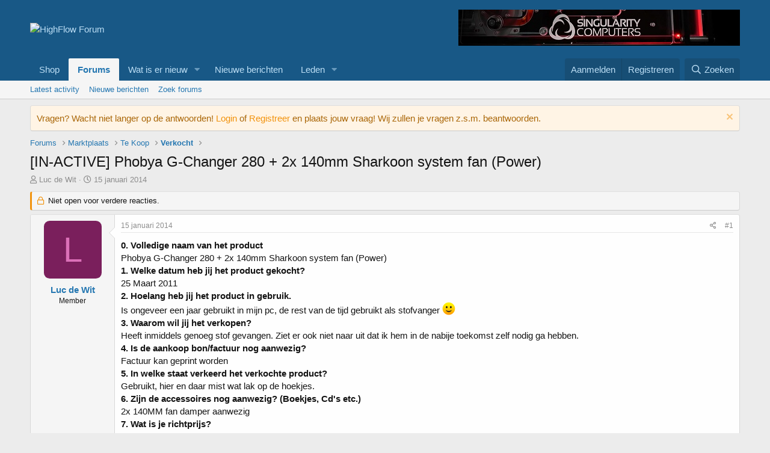

--- FILE ---
content_type: text/html; charset=utf-8
request_url: https://forum.highflow.nl/threads/in-active-phobya-g-changer-280-2x-140mm-sharkoon-system-fan-power.15920/
body_size: 27503
content:
<!DOCTYPE html>
<html id="XF" lang="nl-NL" dir="LTR"
	data-app="public"
	data-template="thread_view"
	data-container-key="node-44"
	data-content-key="thread-15920"
	data-logged-in="false"
	data-cookie-prefix="xf_"
	data-csrf="1768866248,8717f6640a6b659cc2f9450137045832"
	class="has-no-js template-thread_view"
	 data-run-jobs="">
<head>
	<meta charset="utf-8" />
	<meta http-equiv="X-UA-Compatible" content="IE=Edge" />
	<meta name="viewport" content="width=device-width, initial-scale=1, viewport-fit=cover">

	
	
	

	<title>[IN-ACTIVE] Phobya G-Changer 280 + 2x 140mm Sharkoon system fan (Power) | HighFlow Forum</title>

	<link rel="manifest" href="/webmanifest.php">
	
		<meta name="theme-color" content="#185886" />
	

	<meta name="apple-mobile-web-app-title" content="HighFlow Forum">
	

	
		
		<meta name="description" content="0. Volledige naam van het product
Phobya G-Changer 280 + 2x 140mm Sharkoon system fan (Power)
1. Welke datum heb jij het product gekocht?
25 Maart 2011
2..." />
		<meta property="og:description" content="0. Volledige naam van het product
Phobya G-Changer 280 + 2x 140mm Sharkoon system fan (Power)
1. Welke datum heb jij het product gekocht?
25 Maart 2011
2. Hoelang heb jij het product in gebruik.
Is ongeveer een jaar gebruikt in mijn pc, de rest van de tijd gebruikt als stofvanger :)
3. Waarom..." />
		<meta property="twitter:description" content="0. Volledige naam van het product
Phobya G-Changer 280 + 2x 140mm Sharkoon system fan (Power)
1. Welke datum heb jij het product gekocht?
25 Maart 2011
2. Hoelang heb jij het product in gebruik..." />
	
	
		<meta property="og:url" content="https://forum.highflow.nl/threads/in-active-phobya-g-changer-280-2x-140mm-sharkoon-system-fan-power.15920/" />
	
		<link rel="canonical" href="https://forum.highflow.nl/threads/in-active-phobya-g-changer-280-2x-140mm-sharkoon-system-fan-power.15920/" />
	

	
		
	
	
	<meta property="og:site_name" content="HighFlow Forum" />


	
	
		
	
	
	<meta property="og:type" content="website" />


	
	
		
	
	
	
		<meta property="og:title" content="[IN-ACTIVE] Phobya G-Changer 280 + 2x 140mm Sharkoon system fan (Power)" />
		<meta property="twitter:title" content="[IN-ACTIVE] Phobya G-Changer 280 + 2x 140mm Sharkoon system fan..." />
	


	
	
	
	

	
	

	


	<link rel="preload" href="/styles/fonts/fa/fa-regular-400.woff2?_v=5.15.3" as="font" type="font/woff2" crossorigin="anonymous" />


	<link rel="preload" href="/styles/fonts/fa/fa-solid-900.woff2?_v=5.15.3" as="font" type="font/woff2" crossorigin="anonymous" />


<link rel="preload" href="/styles/fonts/fa/fa-brands-400.woff2?_v=5.15.3" as="font" type="font/woff2" crossorigin="anonymous" />

	<link rel="stylesheet" href="/css.php?css=public%3Anormalize.css%2Cpublic%3Afa.css%2Cpublic%3Acore.less%2Cpublic%3Aapp.less&amp;s=1&amp;l=2&amp;d=1738793130&amp;k=1a08f6beaa51d85e817a0d180a5398ae7eb9b159" />

	<link rel="stylesheet" href="/css.php?css=public%3Aandy_similarthreads.less%2Cpublic%3Amessage.less%2Cpublic%3Anotices.less%2Cpublic%3Ashare_controls.less%2Cpublic%3Asiropu_ads_manager_ad.less%2Cpublic%3Aextra.less&amp;s=1&amp;l=2&amp;d=1738793130&amp;k=83c21011fdc65135febcbd77ca944ab4daa25cc8" />

	
		<script src="/js/xf/preamble.min.js?_v=d007ad5b"></script>
	


	
	

	

		
			
		

		
	


</head>
<body data-template="thread_view">

	

		
			
		

		
	


	

		
			
		

		
	


<div class="p-pageWrapper" id="top">





<header class="p-header" id="header">
	<div class="p-header-inner">
		<div class="p-header-content">

			<div class="p-header-logo p-header-logo--image">
				<a href="https://forum.highflow.nl">
					<img src="https://www.highflow.nl/images/logos/28/noblue-logo-3-Highflow_tdtz-wv.png" srcset="" alt="HighFlow Forum"
						width="" height="" />
				</a>
			</div>

			 <div class="samBannerUnit samAlignRight" data-xf-init="sam-unit" data-position="container_header"> <div class="samItem" data-xf-init="sam-item" data-id="2" data-cv="true" data-cc="true"> <a  href="https://www.highflow.nl/singularity-computers.html" target="_blank" rel="nofollow"> <img data-src="https://forum.highflow.nl/images/Singularity-Computers-468x60.jpg" alt=""  data-carousel="false" data-xf-init="sam-lazy"> </a> </div> </div> 

		</div>
	</div>
</header>





	<div class="p-navSticky p-navSticky--primary" data-xf-init="sticky-header">
		
	<nav class="p-nav">
		<div class="p-nav-inner">
			<button type="button" class="button--plain p-nav-menuTrigger button" data-xf-click="off-canvas" data-menu=".js-headerOffCanvasMenu" tabindex="0" aria-label="Menu"><span class="button-text">
				<i aria-hidden="true"></i>
			</span></button>

			<div class="p-nav-smallLogo">
				<a href="https://forum.highflow.nl">
					<img src="https://www.highflow.nl/images/logos/28/noblue-logo-3-Highflow_tdtz-wv.png" srcset="" alt="HighFlow Forum"
						width="" height="" />
				</a>
			</div>

			<div class="p-nav-scroller hScroller" data-xf-init="h-scroller" data-auto-scroll=".p-navEl.is-selected">
				<div class="hScroller-scroll">
					<ul class="p-nav-list js-offCanvasNavSource">
					
						<li>
							
	<div class="p-navEl " >
		

			
	
	<a href="https://www.highflow.nl"
		class="p-navEl-link "
		 target="_blank"
		data-xf-key="1"
		data-nav-id="Shop">Shop</a>


			

		
		
	</div>

						</li>
					
						<li>
							
	<div class="p-navEl is-selected" data-has-children="true">
		

			
	
	<a href="/"
		class="p-navEl-link p-navEl-link--splitMenu "
		
		
		data-nav-id="forums">Forums</a>


			<a data-xf-key="2"
				data-xf-click="menu"
				data-menu-pos-ref="< .p-navEl"
				class="p-navEl-splitTrigger"
				role="button"
				tabindex="0"
				aria-label="Schakel uitgebreid"
				aria-expanded="false"
				aria-haspopup="true"></a>

		
		
			<div class="menu menu--structural" data-menu="menu" aria-hidden="true">
				<div class="menu-content">
					
						
	
	
	<a href="/whats-new/latest-activity"
		class="menu-linkRow u-indentDepth0 js-offCanvasCopy "
		 rel="nofollow"
		
		data-nav-id="latestActivity2">Latest activity</a>

	

					
						
	
	
	<a href="/whats-new/posts/"
		class="menu-linkRow u-indentDepth0 js-offCanvasCopy "
		
		
		data-nav-id="newPosts">Nieuwe berichten</a>

	

					
						
	
	
	<a href="/search/?type=post"
		class="menu-linkRow u-indentDepth0 js-offCanvasCopy "
		
		
		data-nav-id="searchForums">Zoek forums</a>

	

					
				</div>
			</div>
		
	</div>

						</li>
					
						<li>
							
	<div class="p-navEl " data-has-children="true">
		

			
	
	<a href="/whats-new/latest-activity"
		class="p-navEl-link p-navEl-link--splitMenu "
		
		
		data-nav-id="whatsNew">Wat is er nieuw</a>


			<a data-xf-key="3"
				data-xf-click="menu"
				data-menu-pos-ref="< .p-navEl"
				class="p-navEl-splitTrigger"
				role="button"
				tabindex="0"
				aria-label="Schakel uitgebreid"
				aria-expanded="false"
				aria-haspopup="true"></a>

		
		
			<div class="menu menu--structural" data-menu="menu" aria-hidden="true">
				<div class="menu-content">
					
						
	
	
	<a href="/whats-new/posts/"
		class="menu-linkRow u-indentDepth0 js-offCanvasCopy "
		 rel="nofollow"
		
		data-nav-id="whatsNewPosts">Nieuwe berichten</a>

	

					
						
	
	
	<a href="/whats-new/latest-activity"
		class="menu-linkRow u-indentDepth0 js-offCanvasCopy "
		 rel="nofollow"
		
		data-nav-id="latestActivity">Laatste bijdragen</a>

	

					
						
	
	
	<a href="/whats-new/profile-posts/"
		class="menu-linkRow u-indentDepth0 js-offCanvasCopy "
		 rel="nofollow"
		
		data-nav-id="whatsNewProfilePosts">Nieuwe profiel berichten</a>

	

					
				</div>
			</div>
		
	</div>

						</li>
					
						<li>
							
	<div class="p-navEl " >
		

			
	
	<a href="/whats-new/posts/"
		class="p-navEl-link "
		
		data-xf-key="4"
		data-nav-id="New_Posts_Menu">Nieuwe berichten</a>


			

		
		
	</div>

						</li>
					
						<li>
							
	<div class="p-navEl " data-has-children="true">
		

			
	
	<a href="/members/"
		class="p-navEl-link p-navEl-link--splitMenu "
		
		
		data-nav-id="members">Leden</a>


			<a data-xf-key="5"
				data-xf-click="menu"
				data-menu-pos-ref="< .p-navEl"
				class="p-navEl-splitTrigger"
				role="button"
				tabindex="0"
				aria-label="Schakel uitgebreid"
				aria-expanded="false"
				aria-haspopup="true"></a>

		
		
			<div class="menu menu--structural" data-menu="menu" aria-hidden="true">
				<div class="menu-content">
					
						
	
	
	<a href="/online/"
		class="menu-linkRow u-indentDepth0 js-offCanvasCopy "
		
		
		data-nav-id="currentVisitors">Huidige bezoekers</a>

	

					
						
	
	
	<a href="/whats-new/profile-posts/"
		class="menu-linkRow u-indentDepth0 js-offCanvasCopy "
		 rel="nofollow"
		
		data-nav-id="newProfilePosts">Nieuwe profiel berichten</a>

	

					
						
	
	
	<a href="/search/?type=profile_post"
		class="menu-linkRow u-indentDepth0 js-offCanvasCopy "
		
		
		data-nav-id="searchProfilePosts">Zoek profiel berichten</a>

	

					
				</div>
			</div>
		
	</div>

						</li>
					
					</ul>
				</div>
			</div>

			<div class="p-nav-opposite">
				<div class="p-navgroup p-account p-navgroup--guest">
					
						<a href="/login/" class="p-navgroup-link p-navgroup-link--textual p-navgroup-link--logIn"
							data-xf-click="overlay" data-follow-redirects="on">
							<span class="p-navgroup-linkText">Aanmelden</span>
						</a>
						
							<a href="/register/" class="p-navgroup-link p-navgroup-link--textual p-navgroup-link--register"
								data-xf-click="overlay" data-follow-redirects="on">
								<span class="p-navgroup-linkText">Registreren</span>
							</a>
						
					
				</div>

				<div class="p-navgroup p-discovery">
					<a href="/whats-new/"
						class="p-navgroup-link p-navgroup-link--iconic p-navgroup-link--whatsnew"
						aria-label="Wat is er nieuw"
						title="Wat is er nieuw">
						<i aria-hidden="true"></i>
						<span class="p-navgroup-linkText">Wat is er nieuw</span>
					</a>

					
						<a href="/search/"
							class="p-navgroup-link p-navgroup-link--iconic p-navgroup-link--search"
							data-xf-click="menu"
							data-xf-key="/"
							aria-label="Zoeken"
							aria-expanded="false"
							aria-haspopup="true"
							title="Zoeken">
							<i aria-hidden="true"></i>
							<span class="p-navgroup-linkText">Zoeken</span>
						</a>
						<div class="menu menu--structural menu--wide" data-menu="menu" aria-hidden="true">
							<form action="/search/search" method="post"
								class="menu-content"
								data-xf-init="quick-search">

								<h3 class="menu-header">Zoeken</h3>
								
								<div class="menu-row">
									
										<div class="inputGroup inputGroup--joined">
											<input type="text" class="input" name="keywords" placeholder="Zoeken..." aria-label="Zoeken" data-menu-autofocus="true" />
											
			<select name="constraints" class="js-quickSearch-constraint input" aria-label="Zoek binnen">
				<option value="">Overal</option>
<option value="{&quot;search_type&quot;:&quot;post&quot;}">Topics</option>
<option value="{&quot;search_type&quot;:&quot;post&quot;,&quot;c&quot;:{&quot;nodes&quot;:[44],&quot;child_nodes&quot;:1}}">Dit forum</option>
<option value="{&quot;search_type&quot;:&quot;post&quot;,&quot;c&quot;:{&quot;thread&quot;:15920}}">Dit onderwerp</option>

			</select>
		
										</div>
									
								</div>

								
								<div class="menu-row">
									<label class="iconic"><input type="checkbox"  name="c[title_only]" value="1" /><i aria-hidden="true"></i><span class="iconic-label">Zoek alleen in titels

												
													<span tabindex="0" role="button"
														data-xf-init="tooltip" data-trigger="hover focus click" title="Tags worden ook doorzocht">

														<i class="fa--xf far fa-question-circle u-muted u-smaller" aria-hidden="true"></i>
													</span></span></label>

								</div>
								
								<div class="menu-row">
									<div class="inputGroup">
										<span class="inputGroup-text" id="ctrl_search_menu_by_member">Door:</span>
										<input type="text" class="input" name="c[users]" data-xf-init="auto-complete" placeholder="Lid" aria-labelledby="ctrl_search_menu_by_member" />
									</div>
								</div>
								
<div class="menu-footer">
									<span class="menu-footer-controls">
										<button type="submit" class="button--primary button button--icon button--icon--search"><span class="button-text">Zoek</span></button>
										<a href="/search/" class="button"><span class="button-text">Geavanceerd zoeken...</span></a>
									</span>
								</div>

								<input type="hidden" name="_xfToken" value="1768866248,8717f6640a6b659cc2f9450137045832" />
							</form>
						</div>
					
				</div>
			</div>
		</div>
	</nav>

	</div>
	
	
		<div class="p-sectionLinks">
			<div class="p-sectionLinks-inner hScroller" data-xf-init="h-scroller">
				<div class="hScroller-scroll">
					<ul class="p-sectionLinks-list">
					
						<li>
							
	<div class="p-navEl " >
		

			
	
	<a href="/whats-new/latest-activity"
		class="p-navEl-link "
		 rel="nofollow"
		data-xf-key="alt+1"
		data-nav-id="latestActivity2">Latest activity</a>


			

		
		
	</div>

						</li>
					
						<li>
							
	<div class="p-navEl " >
		

			
	
	<a href="/whats-new/posts/"
		class="p-navEl-link "
		
		data-xf-key="alt+2"
		data-nav-id="newPosts">Nieuwe berichten</a>


			

		
		
	</div>

						</li>
					
						<li>
							
	<div class="p-navEl " >
		

			
	
	<a href="/search/?type=post"
		class="p-navEl-link "
		
		data-xf-key="alt+3"
		data-nav-id="searchForums">Zoek forums</a>


			

		
		
	</div>

						</li>
					
					</ul>
				</div>
			</div>
		</div>
	



<div class="offCanvasMenu offCanvasMenu--nav js-headerOffCanvasMenu" data-menu="menu" aria-hidden="true" data-ocm-builder="navigation">
	<div class="offCanvasMenu-backdrop" data-menu-close="true"></div>
	<div class="offCanvasMenu-content">
		<div class="offCanvasMenu-header">
			Menu
			<a class="offCanvasMenu-closer" data-menu-close="true" role="button" tabindex="0" aria-label="Sluit"></a>
		</div>
		
			<div class="p-offCanvasRegisterLink">
				<div class="offCanvasMenu-linkHolder">
					<a href="/login/" class="offCanvasMenu-link" data-xf-click="overlay" data-menu-close="true">
						Aanmelden
					</a>
				</div>
				<hr class="offCanvasMenu-separator" />
				
					<div class="offCanvasMenu-linkHolder">
						<a href="/register/" class="offCanvasMenu-link" data-xf-click="overlay" data-menu-close="true">
							Registreren
						</a>
					</div>
					<hr class="offCanvasMenu-separator" />
				
			</div>
		
		<div class="js-offCanvasNavTarget"></div>
		<div class="offCanvasMenu-installBanner js-installPromptContainer" style="display: none;" data-xf-init="install-prompt">
			<div class="offCanvasMenu-installBanner-header">Installeer de app</div>
			<button type="button" class="js-installPromptButton button"><span class="button-text">Installeren</span></button>
			<template class="js-installTemplateIOS">
				<div class="overlay-title">How to install the app on iOS</div>
				<div class="block-body">
					<div class="block-row">
						<p>
							Follow along with the video below to see how to install our site as a web app on your home screen.
						</p>
						<p style="text-align: center">
							<video src="/styles/default/xenforo/add_to_home.mp4"
								width="280" height="480" autoplay loop muted playsinline></video>
						</p>
						<p>
							<small><strong>Opmerking:</strong> This feature may not be available in some browsers.</small>
						</p>
					</div>
				</div>
			</template>
		</div>
	</div>
</div>

<div class="p-body">
	<div class="p-body-inner">
		<!--XF:EXTRA_OUTPUT-->


		

	
	

	
	
		
			
		
	
		
	
		
	
		
	
		
	
		
	
		
	
		
	
		
	
		
	
		
	
		
	
		
	
		
	
		
	
		
	
		
	
		
	
		
	
		
	
		
	

	
	
		
	
	
	
		
			
		
	

	




			
	
		
		
		

		<ul class="notices notices--block  js-notices"
			data-xf-init="notices"
			data-type="block"
			data-scroll-interval="6">

			
				
	<li class="notice js-notice notice--accent"
		data-notice-id="2"
		data-delay-duration="0"
		data-display-duration="0"
		data-auto-dismiss=""
		data-visibility="">

		
		<div class="notice-content">
			
				<a href="/account/dismiss-notice?notice_id=2" class="notice-dismiss js-noticeDismiss" data-xf-init="tooltip" title="Verberg mededeling"></a>
			
			Vragen? Wacht niet langer op de antwoorden! <a href="https://forum.highflow.nl/login/">Login</a> of <a href="https://forum.highflow.nl/register/">Registreer</a> en plaats jouw vraag! Wij zullen je vragen z.s.m. beantwoorden.
		</div>
	</li>

			
		</ul>
	

		

		

		
	

		
			
		

		
	


		
	
		<ul class="p-breadcrumbs "
			itemscope itemtype="https://schema.org/BreadcrumbList">
		
			

			
			

			
				
				
	<li itemprop="itemListElement" itemscope itemtype="https://schema.org/ListItem">
		<a href="/" itemprop="item">
			<span itemprop="name">Forums</span>
		</a>
		<meta itemprop="position" content="1" />
	</li>

			

			
			
				
				
	<li itemprop="itemListElement" itemscope itemtype="https://schema.org/ListItem">
		<a href="/#marktplaats.26" itemprop="item">
			<span itemprop="name">Marktplaats</span>
		</a>
		<meta itemprop="position" content="2" />
	</li>

			
				
				
	<li itemprop="itemListElement" itemscope itemtype="https://schema.org/ListItem">
		<a href="/forums/te-koop.27/" itemprop="item">
			<span itemprop="name">Te Koop</span>
		</a>
		<meta itemprop="position" content="3" />
	</li>

			
				
				
	<li itemprop="itemListElement" itemscope itemtype="https://schema.org/ListItem">
		<a href="/forums/verkocht.44/" itemprop="item">
			<span itemprop="name">Verkocht</span>
		</a>
		<meta itemprop="position" content="4" />
	</li>

			

		
		</ul>
	

		
	

		
			
		

		
	



		
	<noscript class="js-jsWarning"><div class="blockMessage blockMessage--important blockMessage--iconic u-noJsOnly">JavaScript is uitgeschakeld. Schakel JavaScript in jouw browser in voordat je doorgaat voor een betere ervaring.</div></noscript>

		
	<div class="blockMessage blockMessage--important blockMessage--iconic js-browserWarning" style="display: none">Je gebruikt een verouderde webbrowser. Het kan mogelijk deze of andere websites niet correct weergeven.<br />Het is raadzaam om je webbrowser te upgraden of een browser zoals <a href="https://www.microsoft.com/edge/" target="_blank" rel="noopener">Microsoft Edge</a> of <a href="https://www.google.com/chrome/" target="_blank" rel="noopener">Google Chrome</a> te gebruiken.</div>


		
			<div class="p-body-header">
			
				
					<div class="p-title ">
					
						
							<h1 class="p-title-value">[IN-ACTIVE] Phobya G-Changer 280 + 2x 140mm Sharkoon system fan (Power)</h1>
						
						
					
					</div>
				

				
					<div class="p-description">
	<ul class="listInline listInline--bullet">
		<li>
			<i class="fa--xf far fa-user" aria-hidden="true" title="Onderwerp starter"></i>
			<span class="u-srOnly">Onderwerp starter</span>

			<a href="/members/luc-de-wit.2187/" class="username  u-concealed" dir="auto" data-user-id="2187" data-xf-init="member-tooltip">Luc de Wit</a>
		</li>
		<li>
			<i class="fa--xf far fa-clock" aria-hidden="true" title="Startdatum"></i>
			<span class="u-srOnly">Startdatum</span>

			<a href="/threads/in-active-phobya-g-changer-280-2x-140mm-sharkoon-system-fan-power.15920/" class="u-concealed"><time  class="u-dt" dir="auto" datetime="2014-01-15T23:01:47+0100" data-time="1389823307" data-date-string="15 januari 2014" data-time-string="23:01" title="15 januari 2014 om 23:01">15 januari 2014</time></a>
		</li>
		
	</ul>
</div>

				
			
			</div>
		

		<div class="p-body-main  ">
			
			<div class="p-body-contentCol"></div>
			

			

			<div class="p-body-content">
				
	

		
			
		

		
	


				<div class="p-body-pageContent">











	
	
	
		
	
	
	


	
	
	
		
	
	
	


	
	
		
	
	
	


	
	












	

	
		
	








	

		
			
		

		
	











	

		
			
		

		
	



	

		
			
		

		
	



<div class="block block--messages" data-xf-init="" data-type="post" data-href="/inline-mod/" data-search-target="*">

	<span class="u-anchorTarget" id="posts"></span>

	
		
	
		<div class="block-outer">
			<dl class="blockStatus">
				<dt>Status</dt>
				
					
					
						<dd class="blockStatus-message blockStatus-message--locked">
							Niet open voor verdere reacties.
						</dd>
					
				
			</dl>
		</div>
	

	

	<div class="block-outer"></div>

	

	
		
	<div class="block-outer js-threadStatusField"></div>

	

	<div class="block-container lbContainer"
		data-xf-init="lightbox select-to-quote"
		data-message-selector=".js-post"
		data-lb-id="thread-15920"
		data-lb-universal="0">

		<div class="block-body js-replyNewMessageContainer">
			
				


	

		
			
		

		
	



					

					
						

	
	

	

	
	<article class="message message--post js-post js-inlineModContainer  "
		data-author="Luc de Wit"
		data-content="post-273724"
		id="js-post-273724"
		>

		

		<span class="u-anchorTarget" id="post-273724"></span>

		
			<div class="message-inner">
				
					<div class="message-cell message-cell--user">
						

	<section class="message-user"
		>

		

		<div class="message-avatar ">
			<div class="message-avatar-wrapper">
				<a href="/members/luc-de-wit.2187/" class="avatar avatar--m avatar--default avatar--default--dynamic" data-user-id="2187" data-xf-init="member-tooltip" style="background-color: #7a1f5c; color: #db70b8">
			<span class="avatar-u2187-m" role="img" aria-label="Luc de Wit">L</span> 
		</a>
				
			</div>
		</div>
		<div class="message-userDetails">
			<h4 class="message-name"><a href="/members/luc-de-wit.2187/" class="username " dir="auto" data-user-id="2187" data-xf-init="member-tooltip">Luc de Wit</a></h4>
			<h5 class="userTitle message-userTitle" dir="auto">Member</h5>
			
		</div>
		
			
			
		
		<span class="message-userArrow"></span>
	</section>

					</div>
				

				
					<div class="message-cell message-cell--main">
					
						<div class="message-main js-quickEditTarget">

							
								

	

	<header class="message-attribution message-attribution--split">
		<ul class="message-attribution-main listInline ">
			
			
			<li class="u-concealed">
				<a href="/threads/in-active-phobya-g-changer-280-2x-140mm-sharkoon-system-fan-power.15920/post-273724" rel="nofollow" >
					<time  class="u-dt" dir="auto" datetime="2014-01-15T23:01:47+0100" data-time="1389823307" data-date-string="15 januari 2014" data-time-string="23:01" title="15 januari 2014 om 23:01">15 januari 2014</time>
				</a>
			</li>
			
		</ul>

		<ul class="message-attribution-opposite message-attribution-opposite--list ">
			
			<li>
				<a href="/threads/in-active-phobya-g-changer-280-2x-140mm-sharkoon-system-fan-power.15920/post-273724"
					class="message-attribution-gadget"
					data-xf-init="share-tooltip"
					data-href="/posts/273724/share"
					aria-label="Deel"
					rel="nofollow">
					<i class="fa--xf far fa-share-alt" aria-hidden="true"></i>
				</a>
			</li>
			
			
				<li>
					<a href="/threads/in-active-phobya-g-changer-280-2x-140mm-sharkoon-system-fan-power.15920/post-273724" rel="nofollow">
						#1
					</a>
				</li>
			
		</ul>
	</header>

							

							<div class="message-content js-messageContent">
							

								
									
	
	
	

								

								
									
	

	<div class="message-userContent lbContainer js-lbContainer "
		data-lb-id="post-273724"
		data-lb-caption-desc="Luc de Wit &middot; 15 januari 2014 om 23:01">

		
			

	

		

		<article class="message-body js-selectToQuote">
			
				
			

			<div >
				
					
	

		
			
		

		
	

<div class="bbWrapper"><b>0. Volledige naam van het product</b><br />
Phobya G-Changer 280 + 2x 140mm Sharkoon system fan (Power)<br />
<b>1. Welke datum heb jij het product gekocht?</b><br />
25 Maart 2011<br />
<b>2. Hoelang heb jij het product in gebruik.</b><br />
Is ongeveer een jaar gebruikt in mijn pc, de rest van de tijd gebruikt als stofvanger <img src="[data-uri]" class="smilie smilie--sprite smilie--sprite1" alt=":)" title="Smile    :)" loading="lazy" data-shortname=":)" /><br />
<b>3. Waarom wil jij het verkopen?</b><br />
Heeft inmiddels genoeg stof gevangen. Ziet er ook niet naar uit dat ik hem in de nabije toekomst zelf nodig ga hebben.<br />
<b>4. Is de aankoop bon/factuur nog aanwezig?</b><br />
Factuur kan geprint worden<br />
<b>5. In welke staat verkeerd het verkochte product?</b><br />
Gebruikt, hier en daar mist wat lak op de hoekjes.<br />
<b>6. Zijn de accessoires nog aanwezig? (Boekjes, Cd&#039;s etc.)</b><br />
2x 140MM fan damper aanwezig<br />
<b>7. Wat is je richtprijs?</b><br />
Hij is bij highflow.nl te koop voor 65,99, dus <u>€50,-</u> inclusief de <a href="https://www.highflow.nl/aircooling/fans/ventilatoren/" target="_blank" title="Fans">fans</a> lijkt me een schappelijke prijs(?)<br />
<a href="https://forum.highflow.nl/attachments/img_20140115_224926-jpg.13454/"
		target="_blank"><img src="https://forum.highflow.nl/data/attachments/9/9152-1fe8a723c42c47b8f22df865032c6762.jpg"
		class="bbImage "
		style=""
		alt="IMG_20140115_224926.jpg"
		title="IMG_20140115_224926.jpg"
		width="113" height="150" loading="lazy" /></a><br />
Let op: Formaat van de <a href="https://www.highflow.nl/watercooling/radiatoren/" target="_blank" title="Radiator">radiator</a> is 338x145x60mm. Een vrij hoge <a href="https://www.highflow.nl/watercooling/radiatoren/" target="_blank" title="Radiator">radiator</a> dus. <a href="https://www.highflow.nl/aircooling/fans/ventilatoren/" target="_blank" title="Fans">Fans</a> zijn 25mm.</div>

	

		
			
		

		
	

				
			</div>

			<div class="js-selectToQuoteEnd">&nbsp;</div>
			
				
			
		</article>

		
			

	

		

		
			
	

		
	</div>

								

								
									
	

	

								

								
									
	

		
			
		

		
	


	


	

		
			
		

		
	

								

							
							</div>

							
								
	

	<footer class="message-footer">
		

		

		<div class="reactionsBar js-reactionsList ">
			
		</div>

		<div class="js-historyTarget message-historyTarget toggleTarget" data-href="trigger-href"></div>
	</footer>

							
						</div>

					
					</div>
				
			</div>
		
	</article>

	
	

					

					

				

	

		
			
		

		
	


			
		</div>
	</div>

	

	
	
		<div class="block-outer block-outer--after">
			<dl class="blockStatus">
				<dt>Status</dt>
				
					
					
						<dd class="blockStatus-message blockStatus-message--locked">
							Niet open voor verdere reacties.
						</dd>
					
				
			</dl>
		</div>
	

</div>


	

		
			
		

		
	












	
	
	

	<div class="similarthreads-wrapper-wide">
		<div class="similarthreads-block">
			<div class="similar-threads-title-thread-view">Vergelijkbare onderwerpen</div>
			<div class="block-container">
				<div class="block-body">
					
			<div class="dataList similarthreads-datalist">
			<table class="dataList-table">
				
						
			<tr class="dataList-row dataList-row--header dataList-row--noHover">
				<th class="dataList-cell">Onderwerp starter</th>
<th class="dataList-cell">Titel</th>
<th class="dataList-cell">Forum</th>
<th class="dataList-cell">Reacties</th>
<th class="dataList-cell">Datum</th>
			</tr>
		
						
							
			<tr class="dataList-row dataList-row--noHover">
				<td class="dataList-cell">		
									<span class="contentRow-figure">
										<a href="/members/ducatinus.6326/" class="avatar avatar--xs avatar--default avatar--default--dynamic" data-user-id="6326" data-xf-init="member-tooltip" style="background-color: #521414; color: #d14747">
			<span class="avatar-u6326-s" role="img" aria-label="ducatinus">D</span> 
		</a>
									</span>
								</td>
<td class="dataList-cell"><a href="/threads/vertical-gpu-mount-die-geschikt-voor-waterkoeling-met-active-backplate.55532/"> Vertical GPU mount die geschikt voor waterkoeling met active backplate</a></td>
<td class="dataList-cell"><a href="/forums/overige-koeling.32/">Overige Koeling</a></td>
<td class="dataList-cell">1</td>
<td class="dataList-cell"><time  class="u-dt" dir="auto" datetime="2023-06-05T14:33:42+0200" data-time="1685968422" data-date-string="5 juni 2023" data-time-string="14:33" title="5 juni 2023 om 14:33">5 juni 2023</time></td>
			</tr>
		
						
							
			<tr class="dataList-row dataList-row--noHover">
				<td class="dataList-cell">		
									<span class="contentRow-figure">
										<a href="/members/jason.425/" class="avatar avatar--xs" data-user-id="425" data-xf-init="member-tooltip">
			<img src="/data/avatars/s/0/425.jpg?1598463061" srcset="/data/avatars/m/0/425.jpg?1598463061 2x" alt="Jason" class="avatar-u425-s" width="48" height="48" loading="lazy" /> 
		</a>
									</span>
								</td>
<td class="dataList-cell"><a href="/threads/watercool-heatkiller-v-ebc-active-backplate-for-rtx-3080-3090-evga-ftw3.44899/"> Watercool HEATKILLER V EBC - Active Backplate for RTX 3080/3090 EVGA FTW3</a></td>
<td class="dataList-cell"><a href="/forums/highflow-product-suggesties-en-nieuws.17/">HighFlow Product Suggesties en Nieuws</a></td>
<td class="dataList-cell">0</td>
<td class="dataList-cell"><time  class="u-dt" dir="auto" datetime="2022-03-29T16:02:00+0200" data-time="1648562520" data-date-string="29 maart 2022" data-time-string="16:02" title="29 maart 2022 om 16:02">29 maart 2022</time></td>
			</tr>
		
						
							
			<tr class="dataList-row dataList-row--noHover">
				<td class="dataList-cell">		
									<span class="contentRow-figure">
										<a href="/members/jason.425/" class="avatar avatar--xs" data-user-id="425" data-xf-init="member-tooltip">
			<img src="/data/avatars/s/0/425.jpg?1598463061" srcset="/data/avatars/m/0/425.jpg?1598463061 2x" alt="Jason" class="avatar-u425-s" width="48" height="48" loading="lazy" /> 
		</a>
									</span>
								</td>
<td class="dataList-cell"><a href="/threads/alphacool-eisblock-aurora-gpx-n-acryl-active-backplate-3090-3080.43912/"> Alphacool Eisblock Aurora GPX-N Acryl Active Backplate 3090/3080</a></td>
<td class="dataList-cell"><a href="/forums/highflow-product-suggesties-en-nieuws.17/">HighFlow Product Suggesties en Nieuws</a></td>
<td class="dataList-cell">0</td>
<td class="dataList-cell"><time  class="u-dt" dir="auto" datetime="2022-02-22T13:05:38+0100" data-time="1645531538" data-date-string="22 februari 2022" data-time-string="13:05" title="22 februari 2022 om 13:05">22 februari 2022</time></td>
			</tr>
		
						
							
			<tr class="dataList-row dataList-row--noHover">
				<td class="dataList-cell">		
									<span class="contentRow-figure">
										<a href="/members/djs.6218/" class="avatar avatar--xs avatar--default avatar--default--dynamic" data-user-id="6218" data-xf-init="member-tooltip" style="background-color: #29a366; color: #05140d">
			<span class="avatar-u6218-s" role="img" aria-label="DJS">D</span> 
		</a>
									</span>
								</td>
<td class="dataList-cell"><a href="/threads/2-gpus-met-active-backplate-koppelen.38348/"> 2 GPU&#039;s met active backplate koppelen</a></td>
<td class="dataList-cell"><a href="/forums/highflow-forum.36/">HighFlow Forum</a></td>
<td class="dataList-cell">7</td>
<td class="dataList-cell"><time  class="u-dt" dir="auto" datetime="2021-08-29T19:27:04+0200" data-time="1630258024" data-date-string="29 augustus 2021" data-time-string="19:27" title="29 augustus 2021 om 19:27">29 augustus 2021</time></td>
			</tr>
		
						
							
			<tr class="dataList-row dataList-row--noHover">
				<td class="dataList-cell">		
									<span class="contentRow-figure">
										<a href="/members/jason.425/" class="avatar avatar--xs" data-user-id="425" data-xf-init="member-tooltip">
			<img src="/data/avatars/s/0/425.jpg?1598463061" srcset="/data/avatars/m/0/425.jpg?1598463061 2x" alt="Jason" class="avatar-u425-s" width="48" height="48" loading="lazy" /> 
		</a>
									</span>
								</td>
<td class="dataList-cell"><a href="/threads/ek-quantum-vector-xc3-rtx-3080-3090-active-backplate-acetal-d-rgb-plexi.32796/"> EK-Quantum Vector XC3 RTX 3080/3090 Active Backplate Acetal &amp; D-RGB Plexi</a></td>
<td class="dataList-cell"><a href="/forums/highflow-product-suggesties-en-nieuws.17/">HighFlow Product Suggesties en Nieuws</a></td>
<td class="dataList-cell">0</td>
<td class="dataList-cell"><time  class="u-dt" dir="auto" datetime="2021-03-18T11:41:25+0100" data-time="1616064085" data-date-string="18 maart 2021" data-time-string="11:41" title="18 maart 2021 om 11:41">18 maart 2021</time></td>
			</tr>
		
						
							
			<tr class="dataList-row dataList-row--noHover">
				<td class="dataList-cell">		
									<span class="contentRow-figure">
										<a href="/members/jason.425/" class="avatar avatar--xs" data-user-id="425" data-xf-init="member-tooltip">
			<img src="/data/avatars/s/0/425.jpg?1598463061" srcset="/data/avatars/m/0/425.jpg?1598463061 2x" alt="Jason" class="avatar-u425-s" width="48" height="48" loading="lazy" /> 
		</a>
									</span>
								</td>
<td class="dataList-cell"><a href="/threads/ek-quantum-vector-re-rtx-3080-3090-active-backplate-acetal-d-rgb-plexi.32746/"> EK-Quantum Vector RE RTX 3080/3090 Active Backplate Acetal &amp; D-RGB Plexi</a></td>
<td class="dataList-cell"><a href="/forums/highflow-product-suggesties-en-nieuws.17/">HighFlow Product Suggesties en Nieuws</a></td>
<td class="dataList-cell">0</td>
<td class="dataList-cell"><time  class="u-dt" dir="auto" datetime="2021-03-17T11:04:25+0100" data-time="1615975465" data-date-string="17 maart 2021" data-time-string="11:04" title="17 maart 2021 om 11:04">17 maart 2021</time></td>
			</tr>
		
						
							
			<tr class="dataList-row dataList-row--noHover">
				<td class="dataList-cell">		
									<span class="contentRow-figure">
										<a href="/members/pharlap.4571/" class="avatar avatar--xs" data-user-id="4571" data-xf-init="member-tooltip">
			<img src="/data/avatars/s/4/4571.jpg?1574105199"  alt="Pharlap" class="avatar-u4571-s" width="48" height="48" loading="lazy" /> 
		</a>
									</span>
								</td>
<td class="dataList-cell"><a href="/threads/in-active-240mm-radiator-van-h100-2x-g1-4-fitting.16345/"> [IN-ACTIVE] 240mm Radiator van H100 + 2x G1/4 fitting</a></td>
<td class="dataList-cell"><a href="/forums/verkocht.44/">Verkocht</a></td>
<td class="dataList-cell">2</td>
<td class="dataList-cell"><time  class="u-dt" dir="auto" datetime="2014-07-05T17:23:53+0200" data-time="1404573833" data-date-string="5 juli 2014" data-time-string="17:23" title="5 juli 2014 om 17:23">5 juli 2014</time></td>
			</tr>
		
						
							
			<tr class="dataList-row dataList-row--noHover">
				<td class="dataList-cell">		
									<span class="contentRow-figure">
										<a href="/members/lemonade.1932/" class="avatar avatar--xs" data-user-id="1932" data-xf-init="member-tooltip">
			<img src="/data/avatars/s/1/1932.jpg?1574105199" srcset="/data/avatars/m/1/1932.jpg?1574105199 2x" alt="lemonade" class="avatar-u1932-s" width="48" height="48" loading="lazy" /> 
		</a>
									</span>
								</td>
<td class="dataList-cell"><a href="/threads/in-active-gpu-waterblock-ek-fc7970-nickel-en-acetal-csq.16288/"> [IN-ACTIVE] GPU Waterblock EK-FC7970 Nickel EN Acetal CSQ</a></td>
<td class="dataList-cell"><a href="/forums/verkocht.44/">Verkocht</a></td>
<td class="dataList-cell">2</td>
<td class="dataList-cell"><time  class="u-dt" dir="auto" datetime="2014-05-30T09:17:56+0200" data-time="1401434276" data-date-string="30 mei 2014" data-time-string="09:17" title="30 mei 2014 om 09:17">30 mei 2014</time></td>
			</tr>
		
						
							
			<tr class="dataList-row dataList-row--noHover">
				<td class="dataList-cell">		
									<span class="contentRow-figure">
										<a href="/members/stefan787.4189/" class="avatar avatar--xs" data-user-id="4189" data-xf-init="member-tooltip">
			<img src="/data/avatars/s/4/4189.jpg?1574105199"  alt="stefan787" class="avatar-u4189-s" width="48" height="48" loading="lazy" /> 
		</a>
									</span>
								</td>
<td class="dataList-cell"><a href="/threads/in-active-corsair-dominator-cmd8gx3m4a1333c7.16162/"> [IN-ACTIVE] Corsair Dominator CMD8GX3M4A1333C7</a></td>
<td class="dataList-cell"><a href="/forums/verkocht.44/">Verkocht</a></td>
<td class="dataList-cell">6</td>
<td class="dataList-cell"><time  class="u-dt" dir="auto" datetime="2014-04-03T19:41:55+0200" data-time="1396546915" data-date-string="3 april 2014" data-time-string="19:41" title="3 april 2014 om 19:41">3 april 2014</time></td>
			</tr>
		
						
							
			<tr class="dataList-row dataList-row--noHover">
				<td class="dataList-cell">		
									<span class="contentRow-figure">
										<a href="/members/fujiwarano.4513/" class="avatar avatar--xs avatar--default avatar--default--dynamic" data-user-id="4513" data-xf-init="member-tooltip" style="background-color: #99d65c; color: #40661a">
			<span class="avatar-u4513-s" role="img" aria-label="Fujiwarano">F</span> 
		</a>
									</span>
								</td>
<td class="dataList-cell"><a href="/threads/kryoconnect-for-active-back-plates.16143/"> Kryoconnect for active back plates</a></td>
<td class="dataList-cell"><a href="/forums/waterkoeling.6/">Waterkoeling</a></td>
<td class="dataList-cell">1</td>
<td class="dataList-cell"><time  class="u-dt" dir="auto" datetime="2014-03-29T10:52:43+0100" data-time="1396086763" data-date-string="29 maart 2014" data-time-string="10:52" title="29 maart 2014 om 10:52">29 maart 2014</time></td>
			</tr>
		
						
							
			<tr class="dataList-row dataList-row--noHover">
				<td class="dataList-cell">		
									<span class="contentRow-figure">
										<a href="/members/geenidee.251/" class="avatar avatar--xs avatar--default avatar--default--dynamic" data-user-id="251" data-xf-init="member-tooltip" style="background-color: #3366cc; color: #c2d1f0">
			<span class="avatar-u251-s" role="img" aria-label="GeenIdee">G</span> 
		</a>
									</span>
								</td>
<td class="dataList-cell"><a href="/threads/in-active-computer-watergekoeld.16113/"> [IN-ACTIVE] Computer, watergekoeld</a></td>
<td class="dataList-cell"><a href="/forums/verkocht.44/">Verkocht</a></td>
<td class="dataList-cell">6</td>
<td class="dataList-cell"><time  class="u-dt" dir="auto" datetime="2014-03-15T17:11:07+0100" data-time="1394899867" data-date-string="15 maart 2014" data-time-string="17:11" title="15 maart 2014 om 17:11">15 maart 2014</time></td>
			</tr>
		
						
							
			<tr class="dataList-row dataList-row--noHover">
				<td class="dataList-cell">		
									<span class="contentRow-figure">
										<a href="/members/hans_broers.3910/" class="avatar avatar--xs avatar--default avatar--default--dynamic" data-user-id="3910" data-xf-init="member-tooltip" style="background-color: #669999; color: #1f2e2e">
			<span class="avatar-u3910-s" role="img" aria-label="hans_broers">H</span> 
		</a>
									</span>
								</td>
<td class="dataList-cell"><a href="/threads/in-active-ek-supreme-lt-uni-nickel-plexi.16099/"> [IN-ACTIVE] EK-Supreme LT UNI Nickel Plexi</a></td>
<td class="dataList-cell"><a href="/forums/verkocht.44/">Verkocht</a></td>
<td class="dataList-cell">0</td>
<td class="dataList-cell"><time  class="u-dt" dir="auto" datetime="2014-03-11T21:10:09+0100" data-time="1394568609" data-date-string="11 maart 2014" data-time-string="21:10" title="11 maart 2014 om 21:10">11 maart 2014</time></td>
			</tr>
		
						
							
			<tr class="dataList-row dataList-row--noHover">
				<td class="dataList-cell">		
									<span class="contentRow-figure">
										<a href="/members/gerjanlubbers.2998/" class="avatar avatar--xs" data-user-id="2998" data-xf-init="member-tooltip">
			<img src="/data/avatars/s/2/2998.jpg?1574105199"  alt="gerjanlubbers" class="avatar-u2998-s" width="48" height="48" loading="lazy" /> 
		</a>
									</span>
								</td>
<td class="dataList-cell"><a href="/threads/in-active-2-ek-en-8-feser-fittingen.16090/"> [IN-ACTIVE] 2 EK en 8 Feser fittingen.</a></td>
<td class="dataList-cell"><a href="/forums/verkocht.44/">Verkocht</a></td>
<td class="dataList-cell">0</td>
<td class="dataList-cell"><time  class="u-dt" dir="auto" datetime="2014-03-09T15:10:20+0100" data-time="1394374220" data-date-string="9 maart 2014" data-time-string="15:10" title="9 maart 2014 om 15:10">9 maart 2014</time></td>
			</tr>
		
						
							
			<tr class="dataList-row dataList-row--noHover">
				<td class="dataList-cell">		
									<span class="contentRow-figure">
										<a href="/members/fujiwarano.4513/" class="avatar avatar--xs avatar--default avatar--default--dynamic" data-user-id="4513" data-xf-init="member-tooltip" style="background-color: #99d65c; color: #40661a">
			<span class="avatar-u4513-s" role="img" aria-label="Fujiwarano">F</span> 
		</a>
									</span>
								</td>
<td class="dataList-cell"><a href="/threads/kryoconnect-kit-for-kryographics-with-active-back-plates.16076/"> kryoconnect kit for kryographics with active back plates,</a></td>
<td class="dataList-cell"><a href="/forums/waterkoeling.6/">Waterkoeling</a></td>
<td class="dataList-cell">2</td>
<td class="dataList-cell"><time  class="u-dt" dir="auto" datetime="2014-03-04T10:22:29+0100" data-time="1393924949" data-date-string="4 maart 2014" data-time-string="10:22" title="4 maart 2014 om 10:22">4 maart 2014</time></td>
			</tr>
		
						
							
			<tr class="dataList-row dataList-row--noHover">
				<td class="dataList-cell">		
									<span class="contentRow-figure">
										<a href="/members/dsp.1990/" class="avatar avatar--xs avatar--default avatar--default--dynamic" data-user-id="1990" data-xf-init="member-tooltip" style="background-color: #99cccc; color: #3c7777">
			<span class="avatar-u1990-s" role="img" aria-label="dsp">D</span> 
		</a>
									</span>
								</td>
<td class="dataList-cell"><a href="/threads/in-active-asus-maximus-vi-formula.16074/"> [IN-ACTIVE] Asus Maximus VI Formula</a></td>
<td class="dataList-cell"><a href="/forums/verkocht.44/">Verkocht</a></td>
<td class="dataList-cell">1</td>
<td class="dataList-cell"><time  class="u-dt" dir="auto" datetime="2014-03-03T19:14:22+0100" data-time="1393870462" data-date-string="3 maart 2014" data-time-string="19:14" title="3 maart 2014 om 19:14">3 maart 2014</time></td>
			</tr>
		
						
							
			<tr class="dataList-row dataList-row--noHover">
				<td class="dataList-cell">		
									<span class="contentRow-figure">
										<a href="/members/nicvdv.4332/" class="avatar avatar--xs" data-user-id="4332" data-xf-init="member-tooltip">
			<img src="/data/avatars/s/4/4332.jpg?1574105199" srcset="/data/avatars/m/4/4332.jpg?1574105199 2x" alt="nicvdv" class="avatar-u4332-s" width="48" height="48" loading="lazy" /> 
		</a>
									</span>
								</td>
<td class="dataList-cell"><a href="/threads/in-active-ipad-mini.16068/"> [IN-ACTIVE] ipad Mini</a></td>
<td class="dataList-cell"><a href="/forums/verkocht.44/">Verkocht</a></td>
<td class="dataList-cell">3</td>
<td class="dataList-cell"><time  class="u-dt" dir="auto" datetime="2014-03-02T09:11:45+0100" data-time="1393747905" data-date-string="2 maart 2014" data-time-string="09:11" title="2 maart 2014 om 09:11">2 maart 2014</time></td>
			</tr>
		
						
							
			<tr class="dataList-row dataList-row--noHover">
				<td class="dataList-cell">		
									<span class="contentRow-figure">
										<a href="/members/nicvdv.4332/" class="avatar avatar--xs" data-user-id="4332" data-xf-init="member-tooltip">
			<img src="/data/avatars/s/4/4332.jpg?1574105199" srcset="/data/avatars/m/4/4332.jpg?1574105199 2x" alt="nicvdv" class="avatar-u4332-s" width="48" height="48" loading="lazy" /> 
		</a>
									</span>
								</td>
<td class="dataList-cell"><a href="/threads/in-active-medion-case.16067/"> [IN-ACTIVE] medion case</a></td>
<td class="dataList-cell"><a href="/forums/verkocht.44/">Verkocht</a></td>
<td class="dataList-cell">1</td>
<td class="dataList-cell"><time  class="u-dt" dir="auto" datetime="2014-03-02T08:56:54+0100" data-time="1393747014" data-date-string="2 maart 2014" data-time-string="08:56" title="2 maart 2014 om 08:56">2 maart 2014</time></td>
			</tr>
		
						
							
			<tr class="dataList-row dataList-row--noHover">
				<td class="dataList-cell">		
									<span class="contentRow-figure">
										<a href="/members/nicvdv.4332/" class="avatar avatar--xs" data-user-id="4332" data-xf-init="member-tooltip">
			<img src="/data/avatars/s/4/4332.jpg?1574105199" srcset="/data/avatars/m/4/4332.jpg?1574105199 2x" alt="nicvdv" class="avatar-u4332-s" width="48" height="48" loading="lazy" /> 
		</a>
									</span>
								</td>
<td class="dataList-cell"><a href="/threads/in-active-17-dell-1707fpc-dvi-lcd-monitor-w-usb-hub.16066/"> [IN-ACTIVE] 17&quot; Dell 1707FPc DVI LCD Monitor w/USB Hub</a></td>
<td class="dataList-cell"><a href="/forums/verkocht.44/">Verkocht</a></td>
<td class="dataList-cell">3</td>
<td class="dataList-cell"><time  class="u-dt" dir="auto" datetime="2014-03-02T08:46:33+0100" data-time="1393746393" data-date-string="2 maart 2014" data-time-string="08:46" title="2 maart 2014 om 08:46">2 maart 2014</time></td>
			</tr>
		
						
							
			<tr class="dataList-row dataList-row--noHover">
				<td class="dataList-cell">		
									<span class="contentRow-figure">
										<a href="/members/k-3nny.179/" class="avatar avatar--xs" data-user-id="179" data-xf-init="member-tooltip">
			<img src="/data/avatars/s/0/179.jpg?1574105199"  alt="k.3nny" class="avatar-u179-s" width="48" height="48" loading="lazy" /> 
		</a>
									</span>
								</td>
<td class="dataList-cell"><a href="/threads/in-active-ek-acetal-nickel-maximus-4-gene-z.16025/"> [IN-ACTIVE] EK  Acetal/nickel maximus 4 gene-z</a></td>
<td class="dataList-cell"><a href="/forums/verkocht.44/">Verkocht</a></td>
<td class="dataList-cell">1</td>
<td class="dataList-cell"><time  class="u-dt" dir="auto" datetime="2014-02-14T17:56:37+0100" data-time="1392396997" data-date-string="14 februari 2014" data-time-string="17:56" title="14 februari 2014 om 17:56">14 februari 2014</time></td>
			</tr>
		
						
							
			<tr class="dataList-row dataList-row--noHover">
				<td class="dataList-cell">		
									<span class="contentRow-figure">
										<a href="/members/k-3nny.179/" class="avatar avatar--xs" data-user-id="179" data-xf-init="member-tooltip">
			<img src="/data/avatars/s/0/179.jpg?1574105199"  alt="k.3nny" class="avatar-u179-s" width="48" height="48" loading="lazy" /> 
		</a>
									</span>
								</td>
<td class="dataList-cell"><a href="/threads/in-active-ek-universeel-blokje-30incl.16023/"> [IN-ACTIVE] EK universeel blokje 30incl</a></td>
<td class="dataList-cell"><a href="/forums/verkocht.44/">Verkocht</a></td>
<td class="dataList-cell">8</td>
<td class="dataList-cell"><time  class="u-dt" dir="auto" datetime="2014-02-14T17:53:16+0100" data-time="1392396796" data-date-string="14 februari 2014" data-time-string="17:53" title="14 februari 2014 om 17:53">14 februari 2014</time></td>
			</tr>
		
						
							
			<tr class="dataList-row dataList-row--noHover">
				<td class="dataList-cell">		
									<span class="contentRow-figure">
										<a href="/members/stevennl.3582/" class="avatar avatar--xs avatar--default avatar--default--dynamic" data-user-id="3582" data-xf-init="member-tooltip" style="background-color: #6699cc; color: #204060">
			<span class="avatar-u3582-s" role="img" aria-label="StevenNL">S</span> 
		</a>
									</span>
								</td>
<td class="dataList-cell"><a href="/threads/in-active-swiftech-komodo-7970-koelblokken.16018/"> [IN-ACTIVE] Swiftech Komodo 7970 Koelblokken</a></td>
<td class="dataList-cell"><a href="/forums/verkocht.44/">Verkocht</a></td>
<td class="dataList-cell">6</td>
<td class="dataList-cell"><time  class="u-dt" dir="auto" datetime="2014-02-13T12:39:51+0100" data-time="1392291591" data-date-string="13 februari 2014" data-time-string="12:39" title="13 februari 2014 om 12:39">13 februari 2014</time></td>
			</tr>
		
						
							
			<tr class="dataList-row dataList-row--noHover">
				<td class="dataList-cell">		
									<span class="contentRow-figure">
										<a href="/members/stevennl.3582/" class="avatar avatar--xs avatar--default avatar--default--dynamic" data-user-id="3582" data-xf-init="member-tooltip" style="background-color: #6699cc; color: #204060">
			<span class="avatar-u3582-s" role="img" aria-label="StevenNL">S</span> 
		</a>
									</span>
								</td>
<td class="dataList-cell"><a href="/threads/in-active-ek-multioption-x2-res-250-advanced.16017/"> [IN-ACTIVE] EK-Multioption X2 RES 250 (Advanced)</a></td>
<td class="dataList-cell"><a href="/forums/verkocht.44/">Verkocht</a></td>
<td class="dataList-cell">2</td>
<td class="dataList-cell"><time  class="u-dt" dir="auto" datetime="2014-02-13T12:17:09+0100" data-time="1392290229" data-date-string="13 februari 2014" data-time-string="12:17" title="13 februari 2014 om 12:17">13 februari 2014</time></td>
			</tr>
		
						
							
			<tr class="dataList-row dataList-row--noHover">
				<td class="dataList-cell">		
									<span class="contentRow-figure">
										<a href="/members/stevennl.3582/" class="avatar avatar--xs avatar--default avatar--default--dynamic" data-user-id="3582" data-xf-init="member-tooltip" style="background-color: #6699cc; color: #204060">
			<span class="avatar-u3582-s" role="img" aria-label="StevenNL">S</span> 
		</a>
									</span>
								</td>
<td class="dataList-cell"><a href="/threads/in-active-diverse-bitspower-fittingen-aangeboden.16014/"> [IN-ACTIVE] Diverse Bitspower Fittingen aangeboden!</a></td>
<td class="dataList-cell"><a href="/forums/verkocht.44/">Verkocht</a></td>
<td class="dataList-cell">1</td>
<td class="dataList-cell"><time  class="u-dt" dir="auto" datetime="2014-02-12T16:23:03+0100" data-time="1392218583" data-date-string="12 februari 2014" data-time-string="16:23" title="12 februari 2014 om 16:23">12 februari 2014</time></td>
			</tr>
		
						
							
			<tr class="dataList-row dataList-row--noHover">
				<td class="dataList-cell">		
									<span class="contentRow-figure">
										<a href="/members/xenomorph.157/" class="avatar avatar--xs" data-user-id="157" data-xf-init="member-tooltip">
			<img src="/data/avatars/s/0/157.jpg?1574105199" srcset="/data/avatars/m/0/157.jpg?1574105199 2x" alt="XenoMorpH" class="avatar-u157-s" width="48" height="48" loading="lazy" /> 
		</a>
									</span>
								</td>
<td class="dataList-cell"><a href="/threads/in-active-ek-water-blocks-ek-fc7970-dcii-acetal-en-nickel.16012/"> [IN-ACTIVE] EK Water Blocks EK-FC7970 DCII - Acetal+EN (Nickel)</a></td>
<td class="dataList-cell"><a href="/forums/verkocht.44/">Verkocht</a></td>
<td class="dataList-cell">5</td>
<td class="dataList-cell"><time  class="u-dt" dir="auto" datetime="2014-02-11T15:11:33+0100" data-time="1392127893" data-date-string="11 februari 2014" data-time-string="15:11" title="11 februari 2014 om 15:11">11 februari 2014</time></td>
			</tr>
		
						
							
			<tr class="dataList-row dataList-row--noHover">
				<td class="dataList-cell">		
									<span class="contentRow-figure">
										<a href="/members/nicvdv.4332/" class="avatar avatar--xs" data-user-id="4332" data-xf-init="member-tooltip">
			<img src="/data/avatars/s/4/4332.jpg?1574105199" srcset="/data/avatars/m/4/4332.jpg?1574105199 2x" alt="nicvdv" class="avatar-u4332-s" width="48" height="48" loading="lazy" /> 
		</a>
									</span>
								</td>
<td class="dataList-cell"><a href="/threads/in-active-dell-dhs-te-koop.15947/"> [IN-ACTIVE] Dell DHS Te koop</a></td>
<td class="dataList-cell"><a href="/forums/verkocht.44/">Verkocht</a></td>
<td class="dataList-cell">10</td>
<td class="dataList-cell"><time  class="u-dt" dir="auto" datetime="2014-01-24T17:43:06+0100" data-time="1390581786" data-date-string="24 januari 2014" data-time-string="17:43" title="24 januari 2014 om 17:43">24 januari 2014</time></td>
			</tr>
		
						
							
			<tr class="dataList-row dataList-row--noHover">
				<td class="dataList-cell">		
									<span class="contentRow-figure">
										<a href="/members/stefan787.4189/" class="avatar avatar--xs" data-user-id="4189" data-xf-init="member-tooltip">
			<img src="/data/avatars/s/4/4189.jpg?1574105199"  alt="stefan787" class="avatar-u4189-s" width="48" height="48" loading="lazy" /> 
		</a>
									</span>
								</td>
<td class="dataList-cell"><a href="/threads/in-active-10mm-3-8-id-1-2-od-feser.15722/"> [IN-ACTIVE] 10MM (3/8 ID - 1/2 OD) Feser</a></td>
<td class="dataList-cell"><a href="/forums/verkocht.44/">Verkocht</a></td>
<td class="dataList-cell">6</td>
<td class="dataList-cell"><time  class="u-dt" dir="auto" datetime="2013-11-19T17:23:01+0100" data-time="1384878181" data-date-string="19 november 2013" data-time-string="17:23" title="19 november 2013 om 17:23">19 november 2013</time></td>
			</tr>
		
						
							
			<tr class="dataList-row dataList-row--noHover">
				<td class="dataList-cell">		
									<span class="contentRow-figure">
										<a href="/members/traxtorm.219/" class="avatar avatar--xs" data-user-id="219" data-xf-init="member-tooltip">
			<img src="/data/avatars/s/0/219.jpg?1574105199" srcset="/data/avatars/m/0/219.jpg?1574105199 2x" alt="Traxtorm" class="avatar-u219-s" width="48" height="48" loading="lazy" /> 
		</a>
									</span>
								</td>
<td class="dataList-cell"><a href="/threads/in-active-2x-asus-mars-ii.15716/"> [IN-ACTIVE] 2x ASUS Mars II</a></td>
<td class="dataList-cell"><a href="/forums/verkocht.44/">Verkocht</a></td>
<td class="dataList-cell">14</td>
<td class="dataList-cell"><time  class="u-dt" dir="auto" datetime="2013-11-18T18:47:52+0100" data-time="1384796872" data-date-string="18 november 2013" data-time-string="18:47" title="18 november 2013 om 18:47">18 november 2013</time></td>
			</tr>
		
						
							
			<tr class="dataList-row dataList-row--noHover">
				<td class="dataList-cell">		
									<span class="contentRow-figure">
										<a href="/members/traxtorm.219/" class="avatar avatar--xs" data-user-id="219" data-xf-init="member-tooltip">
			<img src="/data/avatars/s/0/219.jpg?1574105199" srcset="/data/avatars/m/0/219.jpg?1574105199 2x" alt="Traxtorm" class="avatar-u219-s" width="48" height="48" loading="lazy" /> 
		</a>
									</span>
								</td>
<td class="dataList-cell"><a href="/threads/in-active-bitspower-black-freezer-eix58nsc-kit-evga-x58-classified.15715/"> [IN-ACTIVE] Bitspower Black Freezer EIX58NSC Kit (EVGA X58 Classified)</a></td>
<td class="dataList-cell"><a href="/forums/verkocht.44/">Verkocht</a></td>
<td class="dataList-cell">0</td>
<td class="dataList-cell"><time  class="u-dt" dir="auto" datetime="2013-11-18T18:42:12+0100" data-time="1384796532" data-date-string="18 november 2013" data-time-string="18:42" title="18 november 2013 om 18:42">18 november 2013</time></td>
			</tr>
		
						
							
			<tr class="dataList-row dataList-row--noHover">
				<td class="dataList-cell">		
									<span class="contentRow-figure">
										<a href="/members/traxtorm.219/" class="avatar avatar--xs" data-user-id="219" data-xf-init="member-tooltip">
			<img src="/data/avatars/s/0/219.jpg?1574105199" srcset="/data/avatars/m/0/219.jpg?1574105199 2x" alt="Traxtorm" class="avatar-u219-s" width="48" height="48" loading="lazy" /> 
		</a>
									</span>
								</td>
<td class="dataList-cell"><a href="/threads/in-active-2x-evga-x58-classified-759-defect.15714/"> [IN-ACTIVE] 2x EVGA X58 Classified (759) DEFECT</a></td>
<td class="dataList-cell"><a href="/forums/verkocht.44/">Verkocht</a></td>
<td class="dataList-cell">0</td>
<td class="dataList-cell"><time  class="u-dt" dir="auto" datetime="2013-11-18T18:40:38+0100" data-time="1384796438" data-date-string="18 november 2013" data-time-string="18:40" title="18 november 2013 om 18:40">18 november 2013</time></td>
			</tr>
		
						
							
			<tr class="dataList-row dataList-row--noHover">
				<td class="dataList-cell">		
									<span class="contentRow-figure">
										<a href="/members/traxtorm.219/" class="avatar avatar--xs" data-user-id="219" data-xf-init="member-tooltip">
			<img src="/data/avatars/s/0/219.jpg?1574105199" srcset="/data/avatars/m/0/219.jpg?1574105199 2x" alt="Traxtorm" class="avatar-u219-s" width="48" height="48" loading="lazy" /> 
		</a>
									</span>
								</td>
<td class="dataList-cell"><a href="/threads/in-active-sli-bruggen-crossfire-brug.15711/"> [IN-ACTIVE] SLI Bruggen, Crossfire brug.</a></td>
<td class="dataList-cell"><a href="/forums/verkocht.44/">Verkocht</a></td>
<td class="dataList-cell">0</td>
<td class="dataList-cell"><time  class="u-dt" dir="auto" datetime="2013-11-18T18:30:14+0100" data-time="1384795814" data-date-string="18 november 2013" data-time-string="18:30" title="18 november 2013 om 18:30">18 november 2013</time></td>
			</tr>
		
						
							
			<tr class="dataList-row dataList-row--noHover">
				<td class="dataList-cell">		
									<span class="contentRow-figure">
										<a href="/members/traxtorm.219/" class="avatar avatar--xs" data-user-id="219" data-xf-init="member-tooltip">
			<img src="/data/avatars/s/0/219.jpg?1574105199" srcset="/data/avatars/m/0/219.jpg?1574105199 2x" alt="Traxtorm" class="avatar-u219-s" width="48" height="48" loading="lazy" /> 
		</a>
									</span>
								</td>
<td class="dataList-cell"><a href="/threads/in-active-evga-ecp.15708/"> [IN-ACTIVE] Evga ecp</a></td>
<td class="dataList-cell"><a href="/forums/verkocht.44/">Verkocht</a></td>
<td class="dataList-cell">0</td>
<td class="dataList-cell"><time  class="u-dt" dir="auto" datetime="2013-11-18T18:24:34+0100" data-time="1384795474" data-date-string="18 november 2013" data-time-string="18:24" title="18 november 2013 om 18:24">18 november 2013</time></td>
			</tr>
		
						
							
			<tr class="dataList-row dataList-row--noHover">
				<td class="dataList-cell">		
									<span class="contentRow-figure">
										<a href="/members/traxtorm.219/" class="avatar avatar--xs" data-user-id="219" data-xf-init="member-tooltip">
			<img src="/data/avatars/s/0/219.jpg?1574105199" srcset="/data/avatars/m/0/219.jpg?1574105199 2x" alt="Traxtorm" class="avatar-u219-s" width="48" height="48" loading="lazy" /> 
		</a>
									</span>
								</td>
<td class="dataList-cell"><a href="/threads/in-active-bitspower-black-freezer-asus-rampage-iii-extreme.15706/"> [IN-ACTIVE] Bitspower BLACK FREEZER Asus Rampage III Extreme</a></td>
<td class="dataList-cell"><a href="/forums/verkocht.44/">Verkocht</a></td>
<td class="dataList-cell">0</td>
<td class="dataList-cell"><time  class="u-dt" dir="auto" datetime="2013-11-18T18:20:21+0100" data-time="1384795221" data-date-string="18 november 2013" data-time-string="18:20" title="18 november 2013 om 18:20">18 november 2013</time></td>
			</tr>
		
						
							
			<tr class="dataList-row dataList-row--noHover">
				<td class="dataList-cell">		
									<span class="contentRow-figure">
										<a href="/members/traxtorm.219/" class="avatar avatar--xs" data-user-id="219" data-xf-init="member-tooltip">
			<img src="/data/avatars/s/0/219.jpg?1574105199" srcset="/data/avatars/m/0/219.jpg?1574105199 2x" alt="Traxtorm" class="avatar-u219-s" width="48" height="48" loading="lazy" /> 
		</a>
									</span>
								</td>
<td class="dataList-cell"><a href="/threads/in-active-2x-evga-gtx275-ftws.15704/"> [IN-ACTIVE] 2x EVGA GTX275 FTW&#039;s</a></td>
<td class="dataList-cell"><a href="/forums/verkocht.44/">Verkocht</a></td>
<td class="dataList-cell">0</td>
<td class="dataList-cell"><time  class="u-dt" dir="auto" datetime="2013-11-18T18:15:24+0100" data-time="1384794924" data-date-string="18 november 2013" data-time-string="18:15" title="18 november 2013 om 18:15">18 november 2013</time></td>
			</tr>
		
						
							
			<tr class="dataList-row dataList-row--noHover">
				<td class="dataList-cell">		
									<span class="contentRow-figure">
										<a href="/members/dsp.1990/" class="avatar avatar--xs avatar--default avatar--default--dynamic" data-user-id="1990" data-xf-init="member-tooltip" style="background-color: #99cccc; color: #3c7777">
			<span class="avatar-u1990-s" role="img" aria-label="dsp">D</span> 
		</a>
									</span>
								</td>
<td class="dataList-cell"><a href="/threads/in-active-asus-rampage-3-extreme-waterblok-ek-fb-re3-nickel.15622/"> [IN-ACTIVE] Asus rampage 3 extreme  waterblok  (EK-FB RE3 - Nickel)</a></td>
<td class="dataList-cell"><a href="/forums/verkocht.44/">Verkocht</a></td>
<td class="dataList-cell">0</td>
<td class="dataList-cell"><time  class="u-dt" dir="auto" datetime="2013-10-24T20:34:32+0200" data-time="1382639672" data-date-string="24 oktober 2013" data-time-string="20:34" title="24 oktober 2013 om 20:34">24 oktober 2013</time></td>
			</tr>
		
						
							
			<tr class="dataList-row dataList-row--noHover">
				<td class="dataList-cell">		
									<span class="contentRow-figure">
										<a href="/members/tomasvanderpijl.3576/" class="avatar avatar--xs" data-user-id="3576" data-xf-init="member-tooltip">
			<img src="/data/avatars/s/3/3576.jpg?1574105199"  alt="tomasvanderpijl" class="avatar-u3576-s" width="48" height="48" loading="lazy" /> 
		</a>
									</span>
								</td>
<td class="dataList-cell"><a href="/threads/in-active-ek-waterblocks-ek-d5-x-top-csq-acetal.15597/"> [IN-ACTIVE] EK Waterblocks EK-D5 X-TOP CSQ - Acetal</a></td>
<td class="dataList-cell"><a href="/forums/verkocht.44/">Verkocht</a></td>
<td class="dataList-cell">5</td>
<td class="dataList-cell"><time  class="u-dt" dir="auto" datetime="2013-10-18T13:24:49+0200" data-time="1382095489" data-date-string="18 oktober 2013" data-time-string="13:24" title="18 oktober 2013 om 13:24">18 oktober 2013</time></td>
			</tr>
		
						
							
			<tr class="dataList-row dataList-row--noHover">
				<td class="dataList-cell">		
									<span class="contentRow-figure">
										<a href="/members/stevennl.3582/" class="avatar avatar--xs avatar--default avatar--default--dynamic" data-user-id="3582" data-xf-init="member-tooltip" style="background-color: #6699cc; color: #204060">
			<span class="avatar-u3582-s" role="img" aria-label="StevenNL">S</span> 
		</a>
									</span>
								</td>
<td class="dataList-cell"><a href="/threads/in-active-diverse-bitspower-fittingen.15549/"> [IN-ACTIVE] Diverse Bitspower fittingen</a></td>
<td class="dataList-cell"><a href="/forums/verkocht.44/">Verkocht</a></td>
<td class="dataList-cell">0</td>
<td class="dataList-cell"><time  class="u-dt" dir="auto" datetime="2013-09-30T23:56:57+0200" data-time="1380578217" data-date-string="30 september 2013" data-time-string="23:56" title="30 september 2013 om 23:56">30 september 2013</time></td>
			</tr>
		
						
							
			<tr class="dataList-row dataList-row--noHover">
				<td class="dataList-cell">		
									<span class="contentRow-figure">
										<a href="/members/stevennl.3582/" class="avatar avatar--xs avatar--default avatar--default--dynamic" data-user-id="3582" data-xf-init="member-tooltip" style="background-color: #6699cc; color: #204060">
			<span class="avatar-u3582-s" role="img" aria-label="StevenNL">S</span> 
		</a>
									</span>
								</td>
<td class="dataList-cell"><a href="/threads/in-active-diverse-bitspower-fittingen.15548/"> [IN-ACTIVE] Diverse Bitspower fittingen</a></td>
<td class="dataList-cell"><a href="/forums/verkocht.44/">Verkocht</a></td>
<td class="dataList-cell">0</td>
<td class="dataList-cell"><time  class="u-dt" dir="auto" datetime="2013-09-30T23:55:49+0200" data-time="1380578149" data-date-string="30 september 2013" data-time-string="23:55" title="30 september 2013 om 23:55">30 september 2013</time></td>
			</tr>
		
						
							
			<tr class="dataList-row dataList-row--noHover">
				<td class="dataList-cell">		
									<span class="contentRow-figure">
										<a href="/members/stevennl.3582/" class="avatar avatar--xs avatar--default avatar--default--dynamic" data-user-id="3582" data-xf-init="member-tooltip" style="background-color: #6699cc; color: #204060">
			<span class="avatar-u3582-s" role="img" aria-label="StevenNL">S</span> 
		</a>
									</span>
								</td>
<td class="dataList-cell"><a href="/threads/in-active-diverse-bitspower-fittingen.15547/"> [IN-ACTIVE] Diverse Bitspower fittingen</a></td>
<td class="dataList-cell"><a href="/forums/verkocht.44/">Verkocht</a></td>
<td class="dataList-cell">2</td>
<td class="dataList-cell"><time  class="u-dt" dir="auto" datetime="2013-09-30T23:42:41+0200" data-time="1380577361" data-date-string="30 september 2013" data-time-string="23:42" title="30 september 2013 om 23:42">30 september 2013</time></td>
			</tr>
		
						
							
			<tr class="dataList-row dataList-row--noHover">
				<td class="dataList-cell">		
									<span class="contentRow-figure">
										<a href="/members/reinoud-ramaker.2375/" class="avatar avatar--xs avatar--default avatar--default--dynamic" data-user-id="2375" data-xf-init="member-tooltip" style="background-color: #ebebad; color: #b8b82e">
			<span class="avatar-u2375-s" role="img" aria-label="Reinoud Ramaker">R</span> 
		</a>
									</span>
								</td>
<td class="dataList-cell"><a href="/threads/in-active-corsair-800d.15542/"> [IN-ACTIVE] Corsair 800D</a></td>
<td class="dataList-cell"><a href="/forums/verkocht.44/">Verkocht</a></td>
<td class="dataList-cell">3</td>
<td class="dataList-cell"><time  class="u-dt" dir="auto" datetime="2013-09-29T18:14:04+0200" data-time="1380471244" data-date-string="29 september 2013" data-time-string="18:14" title="29 september 2013 om 18:14">29 september 2013</time></td>
			</tr>
		
						
							
			<tr class="dataList-row dataList-row--noHover">
				<td class="dataList-cell">		
									<span class="contentRow-figure">
										<a href="/members/phoenix.3864/" class="avatar avatar--xs avatar--default avatar--default--dynamic" data-user-id="3864" data-xf-init="member-tooltip" style="background-color: #cc6633; color: #3d1f0f">
			<span class="avatar-u3864-s" role="img" aria-label="PhoeniX">P</span> 
		</a>
									</span>
								</td>
<td class="dataList-cell"><a href="/threads/in-active-10x-13mm-1-2-feser-schroeffitting-g1-4.15506/"> [IN-ACTIVE] 10x 13MM (1/2) Feser Schroeffitting - G1/4</a></td>
<td class="dataList-cell"><a href="/forums/verkocht.44/">Verkocht</a></td>
<td class="dataList-cell">4</td>
<td class="dataList-cell"><time  class="u-dt" dir="auto" datetime="2013-09-21T12:50:04+0200" data-time="1379760604" data-date-string="21 september 2013" data-time-string="12:50" title="21 september 2013 om 12:50">21 september 2013</time></td>
			</tr>
		
						
							
			<tr class="dataList-row dataList-row--noHover">
				<td class="dataList-cell">		
									<span class="contentRow-figure">
										<a href="/members/dsp.1990/" class="avatar avatar--xs avatar--default avatar--default--dynamic" data-user-id="1990" data-xf-init="member-tooltip" style="background-color: #99cccc; color: #3c7777">
			<span class="avatar-u1990-s" role="img" aria-label="dsp">D</span> 
		</a>
									</span>
								</td>
<td class="dataList-cell"><a href="/threads/in-active-reservoir-bitspower-bitspower-water-tank-z-multi-250-pom-ice-red.15500/"> [IN-ACTIVE] RESERVOIR BITSPOWER  (Bitspower Water Tank Z-Multi 250 - POM - Ice Red)</a></td>
<td class="dataList-cell"><a href="/forums/verkocht.44/">Verkocht</a></td>
<td class="dataList-cell">0</td>
<td class="dataList-cell"><time  class="u-dt" dir="auto" datetime="2013-09-19T21:14:28+0200" data-time="1379618068" data-date-string="19 september 2013" data-time-string="21:14" title="19 september 2013 om 21:14">19 september 2013</time></td>
			</tr>
		
						
							
			<tr class="dataList-row dataList-row--noHover">
				<td class="dataList-cell">		
									<span class="contentRow-figure">
										<a href="/members/arwin74.1719/" class="avatar avatar--xs" data-user-id="1719" data-xf-init="member-tooltip">
			<img src="/data/avatars/s/1/1719.jpg?1574105199"  alt="arwin74" class="avatar-u1719-s" width="48" height="48" loading="lazy" /> 
		</a>
									</span>
								</td>
<td class="dataList-cell"><a href="/threads/in-active-cooler-master-eisberg-120l-prestige.15494/"> [IN-ACTIVE] Cooler Master Eisberg 120L Prestige</a></td>
<td class="dataList-cell"><a href="/forums/verkocht.44/">Verkocht</a></td>
<td class="dataList-cell">4</td>
<td class="dataList-cell"><time  class="u-dt" dir="auto" datetime="2013-09-19T12:37:45+0200" data-time="1379587065" data-date-string="19 september 2013" data-time-string="12:37" title="19 september 2013 om 12:37">19 september 2013</time></td>
			</tr>
		
						
							
			<tr class="dataList-row dataList-row--noHover">
				<td class="dataList-cell">		
									<span class="contentRow-figure">
										<a href="/members/stephan-pro.2670/" class="avatar avatar--xs" data-user-id="2670" data-xf-init="member-tooltip">
			<img src="/data/avatars/s/2/2670.jpg?1574105199" srcset="/data/avatars/m/2/2670.jpg?1574105199 2x" alt="Stephan---pro" class="avatar-u2670-s" width="48" height="48" loading="lazy" /> 
		</a>
									</span>
								</td>
<td class="dataList-cell"><a href="/threads/in-active-antec-veris-premier.15491/"> [IN-ACTIVE] antec veris premier</a></td>
<td class="dataList-cell"><a href="/forums/verkocht.44/">Verkocht</a></td>
<td class="dataList-cell">5</td>
<td class="dataList-cell"><time  class="u-dt" dir="auto" datetime="2013-09-18T18:42:23+0200" data-time="1379522543" data-date-string="18 september 2013" data-time-string="18:42" title="18 september 2013 om 18:42">18 september 2013</time></td>
			</tr>
		
						
							
			<tr class="dataList-row dataList-row--noHover">
				<td class="dataList-cell">		
									<span class="contentRow-figure">
										<a href="/members/stephan-pro.2670/" class="avatar avatar--xs" data-user-id="2670" data-xf-init="member-tooltip">
			<img src="/data/avatars/s/2/2670.jpg?1574105199" srcset="/data/avatars/m/2/2670.jpg?1574105199 2x" alt="Stephan---pro" class="avatar-u2670-s" width="48" height="48" loading="lazy" /> 
		</a>
									</span>
								</td>
<td class="dataList-cell"><a href="/threads/in-active-alienware-waterset-cpu.15490/"> [IN-ACTIVE] Alienware waterset cpu</a></td>
<td class="dataList-cell"><a href="/forums/verkocht.44/">Verkocht</a></td>
<td class="dataList-cell">3</td>
<td class="dataList-cell"><time  class="u-dt" dir="auto" datetime="2013-09-18T18:36:39+0200" data-time="1379522199" data-date-string="18 september 2013" data-time-string="18:36" title="18 september 2013 om 18:36">18 september 2013</time></td>
			</tr>
		
						
							
			<tr class="dataList-row dataList-row--noHover">
				<td class="dataList-cell">		
									<span class="contentRow-figure">
										<a href="/members/dave-v.3804/" class="avatar avatar--xs" data-user-id="3804" data-xf-init="member-tooltip">
			<img src="/data/avatars/s/3/3804.jpg?1574105199"  alt="Dave-V" class="avatar-u3804-s" width="48" height="48" loading="lazy" /> 
		</a>
									</span>
								</td>
<td class="dataList-cell"><a href="/threads/in-active-9x-highflow-fitting.15449/"> [IN-ACTIVE] 9x Highflow Fitting</a></td>
<td class="dataList-cell"><a href="/forums/verkocht.44/">Verkocht</a></td>
<td class="dataList-cell">0</td>
<td class="dataList-cell"><time  class="u-dt" dir="auto" datetime="2013-09-10T09:08:17+0200" data-time="1378796897" data-date-string="10 september 2013" data-time-string="09:08" title="10 september 2013 om 09:08">10 september 2013</time></td>
			</tr>
		
						
							
			<tr class="dataList-row dataList-row--noHover">
				<td class="dataList-cell">		
									<span class="contentRow-figure">
										<a href="/members/l3p.669/" class="avatar avatar--xs" data-user-id="669" data-xf-init="member-tooltip">
			<img src="/data/avatars/s/0/669.jpg?1574105199"  alt="l3p" class="avatar-u669-s" width="48" height="48" loading="lazy" /> 
		</a>
									</span>
								</td>
<td class="dataList-cell"><a href="/threads/in-active-14-x-g1-4-black-sparkle-compression-fitting-cc2-for-id-3-8-od-1-2.15411/"> [IN-ACTIVE] 14 x G1/4&quot; Black Sparkle Compression Fitting CC2 For ID 3/8&quot; OD 1/2&quot;</a></td>
<td class="dataList-cell"><a href="/forums/verkocht.44/">Verkocht</a></td>
<td class="dataList-cell">8</td>
<td class="dataList-cell"><time  class="u-dt" dir="auto" datetime="2013-08-29T22:51:19+0200" data-time="1377809479" data-date-string="29 augustus 2013" data-time-string="22:51" title="29 augustus 2013 om 22:51">29 augustus 2013</time></td>
			</tr>
		
						
							
			<tr class="dataList-row dataList-row--noHover">
				<td class="dataList-cell">		
									<span class="contentRow-figure">
										<a href="/members/phoenix.3864/" class="avatar avatar--xs avatar--default avatar--default--dynamic" data-user-id="3864" data-xf-init="member-tooltip" style="background-color: #cc6633; color: #3d1f0f">
			<span class="avatar-u3864-s" role="img" aria-label="PhoeniX">P</span> 
		</a>
									</span>
								</td>
<td class="dataList-cell"><a href="/threads/in-active-xspc-ex240-xspc-ex120.15390/"> [IN-ACTIVE] xspc ex240 &amp; xspc ex120</a></td>
<td class="dataList-cell"><a href="/forums/verkocht.44/">Verkocht</a></td>
<td class="dataList-cell">9</td>
<td class="dataList-cell"><time  class="u-dt" dir="auto" datetime="2013-08-24T21:58:05+0200" data-time="1377374285" data-date-string="24 augustus 2013" data-time-string="21:58" title="24 augustus 2013 om 21:58">24 augustus 2013</time></td>
			</tr>
		
						
							
			<tr class="dataList-row dataList-row--noHover">
				<td class="dataList-cell">		
									<span class="contentRow-figure">
										<a href="/members/teq99.305/" class="avatar avatar--xs" data-user-id="305" data-xf-init="member-tooltip">
			<img src="/data/avatars/s/0/305.jpg?1574105199"  alt="TeQ99" class="avatar-u305-s" width="48" height="48" loading="lazy" /> 
		</a>
									</span>
								</td>
<td class="dataList-cell"><a href="/threads/in-active-diversen-fittingen-8mm.15361/"> [IN-ACTIVE] Diversen Fittingen 8mm</a></td>
<td class="dataList-cell"><a href="/forums/verkocht.44/">Verkocht</a></td>
<td class="dataList-cell">1</td>
<td class="dataList-cell"><time  class="u-dt" dir="auto" datetime="2013-08-17T15:59:26+0200" data-time="1376747966" data-date-string="17 augustus 2013" data-time-string="15:59" title="17 augustus 2013 om 15:59">17 augustus 2013</time></td>
			</tr>
		
						
							
			<tr class="dataList-row dataList-row--noHover">
				<td class="dataList-cell">		
									<span class="contentRow-figure">
										<a href="/members/jeanpaul.1225/" class="avatar avatar--xs" data-user-id="1225" data-xf-init="member-tooltip">
			<img src="/data/avatars/s/1/1225.jpg?1574105199" srcset="/data/avatars/m/1/1225.jpg?1574105199 2x" alt="JeanPaul" class="avatar-u1225-s" width="48" height="48" loading="lazy" /> 
		</a>
									</span>
								</td>
<td class="dataList-cell"><a href="/threads/in-active-cooler-master-cm-storm-sf-19-usb-2-0.15272/"> [IN-ACTIVE] Cooler Master CM Storm SF-19 USB 2.0</a></td>
<td class="dataList-cell"><a href="/forums/verkocht.44/">Verkocht</a></td>
<td class="dataList-cell">0</td>
<td class="dataList-cell"><time  class="u-dt" dir="auto" datetime="2013-07-25T14:42:50+0200" data-time="1374756170" data-date-string="25 juli 2013" data-time-string="14:42" title="25 juli 2013 om 14:42">25 juli 2013</time></td>
			</tr>
		
						
							
			<tr class="dataList-row dataList-row--noHover">
				<td class="dataList-cell">		
									<span class="contentRow-figure">
										<a href="/members/jeanpaul.1225/" class="avatar avatar--xs" data-user-id="1225" data-xf-init="member-tooltip">
			<img src="/data/avatars/s/1/1225.jpg?1574105199" srcset="/data/avatars/m/1/1225.jpg?1574105199 2x" alt="JeanPaul" class="avatar-u1225-s" width="48" height="48" loading="lazy" /> 
		</a>
									</span>
								</td>
<td class="dataList-cell"><a href="/threads/in-active-thermochill-240-radiator-g1-4-pa120-2.15269/"> [IN-ACTIVE] Thermochill 240 Radiator G1/4  PA120.2</a></td>
<td class="dataList-cell"><a href="/forums/verkocht.44/">Verkocht</a></td>
<td class="dataList-cell">0</td>
<td class="dataList-cell"><time  class="u-dt" dir="auto" datetime="2013-07-25T13:56:14+0200" data-time="1374753374" data-date-string="25 juli 2013" data-time-string="13:56" title="25 juli 2013 om 13:56">25 juli 2013</time></td>
			</tr>
		
						
					
			</table>
			</div>
		
				</div>
			</div>
		</div>
	</div>

	<div class="similarthreads-wrapper-narrow">
		<div class="block">
			<div class="block-container">
				<div class="similarthreads-responsive-datalist">
					<h3 class="block-minorHeader">Vergelijkbare onderwerpen</h3>
					<div class="block-body block-row">
						<ul class="block-body">
							
								<li class="block-row">
									
	<div class="contentRow">
		<div class="contentRow-figure">
			<a href="/members/ducatinus.6326/" class="avatar avatar--xxs avatar--default avatar--default--dynamic" data-user-id="6326" data-xf-init="member-tooltip" style="background-color: #521414; color: #d14747">
			<span class="avatar-u6326-s" role="img" aria-label="ducatinus">D</span> 
		</a>
		</div>
		<div class="contentRow-main contentRow-main--close">
			<a href="/threads/vertical-gpu-mount-die-geschikt-voor-waterkoeling-met-active-backplate.55532/">Vertical GPU mount die geschikt voor waterkoeling met active backplate</a>

			<div class="contentRow-minor contentRow-minor--hideLinks">
				<ul class="listInline listInline--bullet">
					<li>Gestart door ducatinus</li>
					<li><time  class="u-dt" dir="auto" datetime="2023-06-05T14:33:42+0200" data-time="1685968422" data-date-string="5 juni 2023" data-time-string="14:33" title="5 juni 2023 om 14:33">5 juni 2023</time></li>
					<li>Reacties: 1</li>
				</ul>
			</div>
			<div class="contentRow-minor contentRow-minor--hideLinks">
				<a href="/forums/overige-koeling.32/">Overige Koeling</a>
			</div>
		</div>
	</div>

								</li>
							
								<li class="block-row">
									
	<div class="contentRow">
		<div class="contentRow-figure">
			<a href="/members/jason.425/" class="avatar avatar--xxs" data-user-id="425" data-xf-init="member-tooltip">
			<img src="/data/avatars/s/0/425.jpg?1598463061"  alt="Jason" class="avatar-u425-s" width="48" height="48" loading="lazy" /> 
		</a>
		</div>
		<div class="contentRow-main contentRow-main--close">
			<a href="/threads/watercool-heatkiller-v-ebc-active-backplate-for-rtx-3080-3090-evga-ftw3.44899/">Watercool HEATKILLER V EBC - Active Backplate for RTX 3080/3090 EVGA FTW3</a>

			<div class="contentRow-minor contentRow-minor--hideLinks">
				<ul class="listInline listInline--bullet">
					<li>Gestart door Jason</li>
					<li><time  class="u-dt" dir="auto" datetime="2022-03-29T16:02:00+0200" data-time="1648562520" data-date-string="29 maart 2022" data-time-string="16:02" title="29 maart 2022 om 16:02">29 maart 2022</time></li>
					<li>Reacties: 0</li>
				</ul>
			</div>
			<div class="contentRow-minor contentRow-minor--hideLinks">
				<a href="/forums/highflow-product-suggesties-en-nieuws.17/">HighFlow Product Suggesties en Nieuws</a>
			</div>
		</div>
	</div>

								</li>
							
								<li class="block-row">
									
	<div class="contentRow">
		<div class="contentRow-figure">
			<a href="/members/jason.425/" class="avatar avatar--xxs" data-user-id="425" data-xf-init="member-tooltip">
			<img src="/data/avatars/s/0/425.jpg?1598463061"  alt="Jason" class="avatar-u425-s" width="48" height="48" loading="lazy" /> 
		</a>
		</div>
		<div class="contentRow-main contentRow-main--close">
			<a href="/threads/alphacool-eisblock-aurora-gpx-n-acryl-active-backplate-3090-3080.43912/">Alphacool Eisblock Aurora GPX-N Acryl Active Backplate 3090/3080</a>

			<div class="contentRow-minor contentRow-minor--hideLinks">
				<ul class="listInline listInline--bullet">
					<li>Gestart door Jason</li>
					<li><time  class="u-dt" dir="auto" datetime="2022-02-22T13:05:38+0100" data-time="1645531538" data-date-string="22 februari 2022" data-time-string="13:05" title="22 februari 2022 om 13:05">22 februari 2022</time></li>
					<li>Reacties: 0</li>
				</ul>
			</div>
			<div class="contentRow-minor contentRow-minor--hideLinks">
				<a href="/forums/highflow-product-suggesties-en-nieuws.17/">HighFlow Product Suggesties en Nieuws</a>
			</div>
		</div>
	</div>

								</li>
							
								<li class="block-row">
									
	<div class="contentRow">
		<div class="contentRow-figure">
			<a href="/members/djs.6218/" class="avatar avatar--xxs avatar--default avatar--default--dynamic" data-user-id="6218" data-xf-init="member-tooltip" style="background-color: #29a366; color: #05140d">
			<span class="avatar-u6218-s" role="img" aria-label="DJS">D</span> 
		</a>
		</div>
		<div class="contentRow-main contentRow-main--close">
			<a href="/threads/2-gpus-met-active-backplate-koppelen.38348/">2 GPU&#039;s met active backplate koppelen</a>

			<div class="contentRow-minor contentRow-minor--hideLinks">
				<ul class="listInline listInline--bullet">
					<li>Gestart door DJS</li>
					<li><time  class="u-dt" dir="auto" datetime="2021-08-29T19:27:04+0200" data-time="1630258024" data-date-string="29 augustus 2021" data-time-string="19:27" title="29 augustus 2021 om 19:27">29 augustus 2021</time></li>
					<li>Reacties: 7</li>
				</ul>
			</div>
			<div class="contentRow-minor contentRow-minor--hideLinks">
				<a href="/forums/highflow-forum.36/">HighFlow Forum</a>
			</div>
		</div>
	</div>

								</li>
							
								<li class="block-row">
									
	<div class="contentRow">
		<div class="contentRow-figure">
			<a href="/members/jason.425/" class="avatar avatar--xxs" data-user-id="425" data-xf-init="member-tooltip">
			<img src="/data/avatars/s/0/425.jpg?1598463061"  alt="Jason" class="avatar-u425-s" width="48" height="48" loading="lazy" /> 
		</a>
		</div>
		<div class="contentRow-main contentRow-main--close">
			<a href="/threads/ek-quantum-vector-xc3-rtx-3080-3090-active-backplate-acetal-d-rgb-plexi.32796/">EK-Quantum Vector XC3 RTX 3080/3090 Active Backplate Acetal &amp; D-RGB Plexi</a>

			<div class="contentRow-minor contentRow-minor--hideLinks">
				<ul class="listInline listInline--bullet">
					<li>Gestart door Jason</li>
					<li><time  class="u-dt" dir="auto" datetime="2021-03-18T11:41:25+0100" data-time="1616064085" data-date-string="18 maart 2021" data-time-string="11:41" title="18 maart 2021 om 11:41">18 maart 2021</time></li>
					<li>Reacties: 0</li>
				</ul>
			</div>
			<div class="contentRow-minor contentRow-minor--hideLinks">
				<a href="/forums/highflow-product-suggesties-en-nieuws.17/">HighFlow Product Suggesties en Nieuws</a>
			</div>
		</div>
	</div>

								</li>
							
								<li class="block-row">
									
	<div class="contentRow">
		<div class="contentRow-figure">
			<a href="/members/jason.425/" class="avatar avatar--xxs" data-user-id="425" data-xf-init="member-tooltip">
			<img src="/data/avatars/s/0/425.jpg?1598463061"  alt="Jason" class="avatar-u425-s" width="48" height="48" loading="lazy" /> 
		</a>
		</div>
		<div class="contentRow-main contentRow-main--close">
			<a href="/threads/ek-quantum-vector-re-rtx-3080-3090-active-backplate-acetal-d-rgb-plexi.32746/">EK-Quantum Vector RE RTX 3080/3090 Active Backplate Acetal &amp; D-RGB Plexi</a>

			<div class="contentRow-minor contentRow-minor--hideLinks">
				<ul class="listInline listInline--bullet">
					<li>Gestart door Jason</li>
					<li><time  class="u-dt" dir="auto" datetime="2021-03-17T11:04:25+0100" data-time="1615975465" data-date-string="17 maart 2021" data-time-string="11:04" title="17 maart 2021 om 11:04">17 maart 2021</time></li>
					<li>Reacties: 0</li>
				</ul>
			</div>
			<div class="contentRow-minor contentRow-minor--hideLinks">
				<a href="/forums/highflow-product-suggesties-en-nieuws.17/">HighFlow Product Suggesties en Nieuws</a>
			</div>
		</div>
	</div>

								</li>
							
								<li class="block-row">
									
	<div class="contentRow">
		<div class="contentRow-figure">
			<a href="/members/pharlap.4571/" class="avatar avatar--xxs" data-user-id="4571" data-xf-init="member-tooltip">
			<img src="/data/avatars/s/4/4571.jpg?1574105199"  alt="Pharlap" class="avatar-u4571-s" width="48" height="48" loading="lazy" /> 
		</a>
		</div>
		<div class="contentRow-main contentRow-main--close">
			<a href="/threads/in-active-240mm-radiator-van-h100-2x-g1-4-fitting.16345/">[IN-ACTIVE] 240mm Radiator van H100 + 2x G1/4 fitting</a>

			<div class="contentRow-minor contentRow-minor--hideLinks">
				<ul class="listInline listInline--bullet">
					<li>Gestart door Pharlap</li>
					<li><time  class="u-dt" dir="auto" datetime="2014-07-05T17:23:53+0200" data-time="1404573833" data-date-string="5 juli 2014" data-time-string="17:23" title="5 juli 2014 om 17:23">5 juli 2014</time></li>
					<li>Reacties: 2</li>
				</ul>
			</div>
			<div class="contentRow-minor contentRow-minor--hideLinks">
				<a href="/forums/verkocht.44/">Verkocht</a>
			</div>
		</div>
	</div>

								</li>
							
								<li class="block-row">
									
	<div class="contentRow">
		<div class="contentRow-figure">
			<a href="/members/lemonade.1932/" class="avatar avatar--xxs" data-user-id="1932" data-xf-init="member-tooltip">
			<img src="/data/avatars/s/1/1932.jpg?1574105199"  alt="lemonade" class="avatar-u1932-s" width="48" height="48" loading="lazy" /> 
		</a>
		</div>
		<div class="contentRow-main contentRow-main--close">
			<a href="/threads/in-active-gpu-waterblock-ek-fc7970-nickel-en-acetal-csq.16288/">[IN-ACTIVE] GPU Waterblock EK-FC7970 Nickel EN Acetal CSQ</a>

			<div class="contentRow-minor contentRow-minor--hideLinks">
				<ul class="listInline listInline--bullet">
					<li>Gestart door lemonade</li>
					<li><time  class="u-dt" dir="auto" datetime="2014-05-30T09:17:56+0200" data-time="1401434276" data-date-string="30 mei 2014" data-time-string="09:17" title="30 mei 2014 om 09:17">30 mei 2014</time></li>
					<li>Reacties: 2</li>
				</ul>
			</div>
			<div class="contentRow-minor contentRow-minor--hideLinks">
				<a href="/forums/verkocht.44/">Verkocht</a>
			</div>
		</div>
	</div>

								</li>
							
								<li class="block-row">
									
	<div class="contentRow">
		<div class="contentRow-figure">
			<a href="/members/stefan787.4189/" class="avatar avatar--xxs" data-user-id="4189" data-xf-init="member-tooltip">
			<img src="/data/avatars/s/4/4189.jpg?1574105199"  alt="stefan787" class="avatar-u4189-s" width="48" height="48" loading="lazy" /> 
		</a>
		</div>
		<div class="contentRow-main contentRow-main--close">
			<a href="/threads/in-active-corsair-dominator-cmd8gx3m4a1333c7.16162/">[IN-ACTIVE] Corsair Dominator CMD8GX3M4A1333C7</a>

			<div class="contentRow-minor contentRow-minor--hideLinks">
				<ul class="listInline listInline--bullet">
					<li>Gestart door stefan787</li>
					<li><time  class="u-dt" dir="auto" datetime="2014-04-03T19:41:55+0200" data-time="1396546915" data-date-string="3 april 2014" data-time-string="19:41" title="3 april 2014 om 19:41">3 april 2014</time></li>
					<li>Reacties: 6</li>
				</ul>
			</div>
			<div class="contentRow-minor contentRow-minor--hideLinks">
				<a href="/forums/verkocht.44/">Verkocht</a>
			</div>
		</div>
	</div>

								</li>
							
								<li class="block-row">
									
	<div class="contentRow">
		<div class="contentRow-figure">
			<a href="/members/fujiwarano.4513/" class="avatar avatar--xxs avatar--default avatar--default--dynamic" data-user-id="4513" data-xf-init="member-tooltip" style="background-color: #99d65c; color: #40661a">
			<span class="avatar-u4513-s" role="img" aria-label="Fujiwarano">F</span> 
		</a>
		</div>
		<div class="contentRow-main contentRow-main--close">
			<a href="/threads/kryoconnect-for-active-back-plates.16143/">Kryoconnect for active back plates</a>

			<div class="contentRow-minor contentRow-minor--hideLinks">
				<ul class="listInline listInline--bullet">
					<li>Gestart door Fujiwarano</li>
					<li><time  class="u-dt" dir="auto" datetime="2014-03-29T10:52:43+0100" data-time="1396086763" data-date-string="29 maart 2014" data-time-string="10:52" title="29 maart 2014 om 10:52">29 maart 2014</time></li>
					<li>Reacties: 1</li>
				</ul>
			</div>
			<div class="contentRow-minor contentRow-minor--hideLinks">
				<a href="/forums/waterkoeling.6/">Waterkoeling</a>
			</div>
		</div>
	</div>

								</li>
							
								<li class="block-row">
									
	<div class="contentRow">
		<div class="contentRow-figure">
			<a href="/members/geenidee.251/" class="avatar avatar--xxs avatar--default avatar--default--dynamic" data-user-id="251" data-xf-init="member-tooltip" style="background-color: #3366cc; color: #c2d1f0">
			<span class="avatar-u251-s" role="img" aria-label="GeenIdee">G</span> 
		</a>
		</div>
		<div class="contentRow-main contentRow-main--close">
			<a href="/threads/in-active-computer-watergekoeld.16113/">[IN-ACTIVE] Computer, watergekoeld</a>

			<div class="contentRow-minor contentRow-minor--hideLinks">
				<ul class="listInline listInline--bullet">
					<li>Gestart door GeenIdee</li>
					<li><time  class="u-dt" dir="auto" datetime="2014-03-15T17:11:07+0100" data-time="1394899867" data-date-string="15 maart 2014" data-time-string="17:11" title="15 maart 2014 om 17:11">15 maart 2014</time></li>
					<li>Reacties: 6</li>
				</ul>
			</div>
			<div class="contentRow-minor contentRow-minor--hideLinks">
				<a href="/forums/verkocht.44/">Verkocht</a>
			</div>
		</div>
	</div>

								</li>
							
								<li class="block-row">
									
	<div class="contentRow">
		<div class="contentRow-figure">
			<a href="/members/hans_broers.3910/" class="avatar avatar--xxs avatar--default avatar--default--dynamic" data-user-id="3910" data-xf-init="member-tooltip" style="background-color: #669999; color: #1f2e2e">
			<span class="avatar-u3910-s" role="img" aria-label="hans_broers">H</span> 
		</a>
		</div>
		<div class="contentRow-main contentRow-main--close">
			<a href="/threads/in-active-ek-supreme-lt-uni-nickel-plexi.16099/">[IN-ACTIVE] EK-Supreme LT UNI Nickel Plexi</a>

			<div class="contentRow-minor contentRow-minor--hideLinks">
				<ul class="listInline listInline--bullet">
					<li>Gestart door hans_broers</li>
					<li><time  class="u-dt" dir="auto" datetime="2014-03-11T21:10:09+0100" data-time="1394568609" data-date-string="11 maart 2014" data-time-string="21:10" title="11 maart 2014 om 21:10">11 maart 2014</time></li>
					<li>Reacties: 0</li>
				</ul>
			</div>
			<div class="contentRow-minor contentRow-minor--hideLinks">
				<a href="/forums/verkocht.44/">Verkocht</a>
			</div>
		</div>
	</div>

								</li>
							
								<li class="block-row">
									
	<div class="contentRow">
		<div class="contentRow-figure">
			<a href="/members/gerjanlubbers.2998/" class="avatar avatar--xxs" data-user-id="2998" data-xf-init="member-tooltip">
			<img src="/data/avatars/s/2/2998.jpg?1574105199"  alt="gerjanlubbers" class="avatar-u2998-s" width="48" height="48" loading="lazy" /> 
		</a>
		</div>
		<div class="contentRow-main contentRow-main--close">
			<a href="/threads/in-active-2-ek-en-8-feser-fittingen.16090/">[IN-ACTIVE] 2 EK en 8 Feser fittingen.</a>

			<div class="contentRow-minor contentRow-minor--hideLinks">
				<ul class="listInline listInline--bullet">
					<li>Gestart door gerjanlubbers</li>
					<li><time  class="u-dt" dir="auto" datetime="2014-03-09T15:10:20+0100" data-time="1394374220" data-date-string="9 maart 2014" data-time-string="15:10" title="9 maart 2014 om 15:10">9 maart 2014</time></li>
					<li>Reacties: 0</li>
				</ul>
			</div>
			<div class="contentRow-minor contentRow-minor--hideLinks">
				<a href="/forums/verkocht.44/">Verkocht</a>
			</div>
		</div>
	</div>

								</li>
							
								<li class="block-row">
									
	<div class="contentRow">
		<div class="contentRow-figure">
			<a href="/members/fujiwarano.4513/" class="avatar avatar--xxs avatar--default avatar--default--dynamic" data-user-id="4513" data-xf-init="member-tooltip" style="background-color: #99d65c; color: #40661a">
			<span class="avatar-u4513-s" role="img" aria-label="Fujiwarano">F</span> 
		</a>
		</div>
		<div class="contentRow-main contentRow-main--close">
			<a href="/threads/kryoconnect-kit-for-kryographics-with-active-back-plates.16076/">kryoconnect kit for kryographics with active back plates,</a>

			<div class="contentRow-minor contentRow-minor--hideLinks">
				<ul class="listInline listInline--bullet">
					<li>Gestart door Fujiwarano</li>
					<li><time  class="u-dt" dir="auto" datetime="2014-03-04T10:22:29+0100" data-time="1393924949" data-date-string="4 maart 2014" data-time-string="10:22" title="4 maart 2014 om 10:22">4 maart 2014</time></li>
					<li>Reacties: 2</li>
				</ul>
			</div>
			<div class="contentRow-minor contentRow-minor--hideLinks">
				<a href="/forums/waterkoeling.6/">Waterkoeling</a>
			</div>
		</div>
	</div>

								</li>
							
								<li class="block-row">
									
	<div class="contentRow">
		<div class="contentRow-figure">
			<a href="/members/dsp.1990/" class="avatar avatar--xxs avatar--default avatar--default--dynamic" data-user-id="1990" data-xf-init="member-tooltip" style="background-color: #99cccc; color: #3c7777">
			<span class="avatar-u1990-s" role="img" aria-label="dsp">D</span> 
		</a>
		</div>
		<div class="contentRow-main contentRow-main--close">
			<a href="/threads/in-active-asus-maximus-vi-formula.16074/">[IN-ACTIVE] Asus Maximus VI Formula</a>

			<div class="contentRow-minor contentRow-minor--hideLinks">
				<ul class="listInline listInline--bullet">
					<li>Gestart door dsp</li>
					<li><time  class="u-dt" dir="auto" datetime="2014-03-03T19:14:22+0100" data-time="1393870462" data-date-string="3 maart 2014" data-time-string="19:14" title="3 maart 2014 om 19:14">3 maart 2014</time></li>
					<li>Reacties: 1</li>
				</ul>
			</div>
			<div class="contentRow-minor contentRow-minor--hideLinks">
				<a href="/forums/verkocht.44/">Verkocht</a>
			</div>
		</div>
	</div>

								</li>
							
								<li class="block-row">
									
	<div class="contentRow">
		<div class="contentRow-figure">
			<a href="/members/nicvdv.4332/" class="avatar avatar--xxs" data-user-id="4332" data-xf-init="member-tooltip">
			<img src="/data/avatars/s/4/4332.jpg?1574105199"  alt="nicvdv" class="avatar-u4332-s" width="48" height="48" loading="lazy" /> 
		</a>
		</div>
		<div class="contentRow-main contentRow-main--close">
			<a href="/threads/in-active-ipad-mini.16068/">[IN-ACTIVE] ipad Mini</a>

			<div class="contentRow-minor contentRow-minor--hideLinks">
				<ul class="listInline listInline--bullet">
					<li>Gestart door nicvdv</li>
					<li><time  class="u-dt" dir="auto" datetime="2014-03-02T09:11:45+0100" data-time="1393747905" data-date-string="2 maart 2014" data-time-string="09:11" title="2 maart 2014 om 09:11">2 maart 2014</time></li>
					<li>Reacties: 3</li>
				</ul>
			</div>
			<div class="contentRow-minor contentRow-minor--hideLinks">
				<a href="/forums/verkocht.44/">Verkocht</a>
			</div>
		</div>
	</div>

								</li>
							
								<li class="block-row">
									
	<div class="contentRow">
		<div class="contentRow-figure">
			<a href="/members/nicvdv.4332/" class="avatar avatar--xxs" data-user-id="4332" data-xf-init="member-tooltip">
			<img src="/data/avatars/s/4/4332.jpg?1574105199"  alt="nicvdv" class="avatar-u4332-s" width="48" height="48" loading="lazy" /> 
		</a>
		</div>
		<div class="contentRow-main contentRow-main--close">
			<a href="/threads/in-active-medion-case.16067/">[IN-ACTIVE] medion case</a>

			<div class="contentRow-minor contentRow-minor--hideLinks">
				<ul class="listInline listInline--bullet">
					<li>Gestart door nicvdv</li>
					<li><time  class="u-dt" dir="auto" datetime="2014-03-02T08:56:54+0100" data-time="1393747014" data-date-string="2 maart 2014" data-time-string="08:56" title="2 maart 2014 om 08:56">2 maart 2014</time></li>
					<li>Reacties: 1</li>
				</ul>
			</div>
			<div class="contentRow-minor contentRow-minor--hideLinks">
				<a href="/forums/verkocht.44/">Verkocht</a>
			</div>
		</div>
	</div>

								</li>
							
								<li class="block-row">
									
	<div class="contentRow">
		<div class="contentRow-figure">
			<a href="/members/nicvdv.4332/" class="avatar avatar--xxs" data-user-id="4332" data-xf-init="member-tooltip">
			<img src="/data/avatars/s/4/4332.jpg?1574105199"  alt="nicvdv" class="avatar-u4332-s" width="48" height="48" loading="lazy" /> 
		</a>
		</div>
		<div class="contentRow-main contentRow-main--close">
			<a href="/threads/in-active-17-dell-1707fpc-dvi-lcd-monitor-w-usb-hub.16066/">[IN-ACTIVE] 17&quot; Dell 1707FPc DVI LCD Monitor w/USB Hub</a>

			<div class="contentRow-minor contentRow-minor--hideLinks">
				<ul class="listInline listInline--bullet">
					<li>Gestart door nicvdv</li>
					<li><time  class="u-dt" dir="auto" datetime="2014-03-02T08:46:33+0100" data-time="1393746393" data-date-string="2 maart 2014" data-time-string="08:46" title="2 maart 2014 om 08:46">2 maart 2014</time></li>
					<li>Reacties: 3</li>
				</ul>
			</div>
			<div class="contentRow-minor contentRow-minor--hideLinks">
				<a href="/forums/verkocht.44/">Verkocht</a>
			</div>
		</div>
	</div>

								</li>
							
								<li class="block-row">
									
	<div class="contentRow">
		<div class="contentRow-figure">
			<a href="/members/k-3nny.179/" class="avatar avatar--xxs" data-user-id="179" data-xf-init="member-tooltip">
			<img src="/data/avatars/s/0/179.jpg?1574105199"  alt="k.3nny" class="avatar-u179-s" width="48" height="48" loading="lazy" /> 
		</a>
		</div>
		<div class="contentRow-main contentRow-main--close">
			<a href="/threads/in-active-ek-acetal-nickel-maximus-4-gene-z.16025/">[IN-ACTIVE] EK  Acetal/nickel maximus 4 gene-z</a>

			<div class="contentRow-minor contentRow-minor--hideLinks">
				<ul class="listInline listInline--bullet">
					<li>Gestart door k.3nny</li>
					<li><time  class="u-dt" dir="auto" datetime="2014-02-14T17:56:37+0100" data-time="1392396997" data-date-string="14 februari 2014" data-time-string="17:56" title="14 februari 2014 om 17:56">14 februari 2014</time></li>
					<li>Reacties: 1</li>
				</ul>
			</div>
			<div class="contentRow-minor contentRow-minor--hideLinks">
				<a href="/forums/verkocht.44/">Verkocht</a>
			</div>
		</div>
	</div>

								</li>
							
								<li class="block-row">
									
	<div class="contentRow">
		<div class="contentRow-figure">
			<a href="/members/k-3nny.179/" class="avatar avatar--xxs" data-user-id="179" data-xf-init="member-tooltip">
			<img src="/data/avatars/s/0/179.jpg?1574105199"  alt="k.3nny" class="avatar-u179-s" width="48" height="48" loading="lazy" /> 
		</a>
		</div>
		<div class="contentRow-main contentRow-main--close">
			<a href="/threads/in-active-ek-universeel-blokje-30incl.16023/">[IN-ACTIVE] EK universeel blokje 30incl</a>

			<div class="contentRow-minor contentRow-minor--hideLinks">
				<ul class="listInline listInline--bullet">
					<li>Gestart door k.3nny</li>
					<li><time  class="u-dt" dir="auto" datetime="2014-02-14T17:53:16+0100" data-time="1392396796" data-date-string="14 februari 2014" data-time-string="17:53" title="14 februari 2014 om 17:53">14 februari 2014</time></li>
					<li>Reacties: 8</li>
				</ul>
			</div>
			<div class="contentRow-minor contentRow-minor--hideLinks">
				<a href="/forums/verkocht.44/">Verkocht</a>
			</div>
		</div>
	</div>

								</li>
							
								<li class="block-row">
									
	<div class="contentRow">
		<div class="contentRow-figure">
			<a href="/members/stevennl.3582/" class="avatar avatar--xxs avatar--default avatar--default--dynamic" data-user-id="3582" data-xf-init="member-tooltip" style="background-color: #6699cc; color: #204060">
			<span class="avatar-u3582-s" role="img" aria-label="StevenNL">S</span> 
		</a>
		</div>
		<div class="contentRow-main contentRow-main--close">
			<a href="/threads/in-active-swiftech-komodo-7970-koelblokken.16018/">[IN-ACTIVE] Swiftech Komodo 7970 Koelblokken</a>

			<div class="contentRow-minor contentRow-minor--hideLinks">
				<ul class="listInline listInline--bullet">
					<li>Gestart door StevenNL</li>
					<li><time  class="u-dt" dir="auto" datetime="2014-02-13T12:39:51+0100" data-time="1392291591" data-date-string="13 februari 2014" data-time-string="12:39" title="13 februari 2014 om 12:39">13 februari 2014</time></li>
					<li>Reacties: 6</li>
				</ul>
			</div>
			<div class="contentRow-minor contentRow-minor--hideLinks">
				<a href="/forums/verkocht.44/">Verkocht</a>
			</div>
		</div>
	</div>

								</li>
							
								<li class="block-row">
									
	<div class="contentRow">
		<div class="contentRow-figure">
			<a href="/members/stevennl.3582/" class="avatar avatar--xxs avatar--default avatar--default--dynamic" data-user-id="3582" data-xf-init="member-tooltip" style="background-color: #6699cc; color: #204060">
			<span class="avatar-u3582-s" role="img" aria-label="StevenNL">S</span> 
		</a>
		</div>
		<div class="contentRow-main contentRow-main--close">
			<a href="/threads/in-active-ek-multioption-x2-res-250-advanced.16017/">[IN-ACTIVE] EK-Multioption X2 RES 250 (Advanced)</a>

			<div class="contentRow-minor contentRow-minor--hideLinks">
				<ul class="listInline listInline--bullet">
					<li>Gestart door StevenNL</li>
					<li><time  class="u-dt" dir="auto" datetime="2014-02-13T12:17:09+0100" data-time="1392290229" data-date-string="13 februari 2014" data-time-string="12:17" title="13 februari 2014 om 12:17">13 februari 2014</time></li>
					<li>Reacties: 2</li>
				</ul>
			</div>
			<div class="contentRow-minor contentRow-minor--hideLinks">
				<a href="/forums/verkocht.44/">Verkocht</a>
			</div>
		</div>
	</div>

								</li>
							
								<li class="block-row">
									
	<div class="contentRow">
		<div class="contentRow-figure">
			<a href="/members/stevennl.3582/" class="avatar avatar--xxs avatar--default avatar--default--dynamic" data-user-id="3582" data-xf-init="member-tooltip" style="background-color: #6699cc; color: #204060">
			<span class="avatar-u3582-s" role="img" aria-label="StevenNL">S</span> 
		</a>
		</div>
		<div class="contentRow-main contentRow-main--close">
			<a href="/threads/in-active-diverse-bitspower-fittingen-aangeboden.16014/">[IN-ACTIVE] Diverse Bitspower Fittingen aangeboden!</a>

			<div class="contentRow-minor contentRow-minor--hideLinks">
				<ul class="listInline listInline--bullet">
					<li>Gestart door StevenNL</li>
					<li><time  class="u-dt" dir="auto" datetime="2014-02-12T16:23:03+0100" data-time="1392218583" data-date-string="12 februari 2014" data-time-string="16:23" title="12 februari 2014 om 16:23">12 februari 2014</time></li>
					<li>Reacties: 1</li>
				</ul>
			</div>
			<div class="contentRow-minor contentRow-minor--hideLinks">
				<a href="/forums/verkocht.44/">Verkocht</a>
			</div>
		</div>
	</div>

								</li>
							
								<li class="block-row">
									
	<div class="contentRow">
		<div class="contentRow-figure">
			<a href="/members/xenomorph.157/" class="avatar avatar--xxs" data-user-id="157" data-xf-init="member-tooltip">
			<img src="/data/avatars/s/0/157.jpg?1574105199"  alt="XenoMorpH" class="avatar-u157-s" width="48" height="48" loading="lazy" /> 
		</a>
		</div>
		<div class="contentRow-main contentRow-main--close">
			<a href="/threads/in-active-ek-water-blocks-ek-fc7970-dcii-acetal-en-nickel.16012/">[IN-ACTIVE] EK Water Blocks EK-FC7970 DCII - Acetal+EN (Nickel)</a>

			<div class="contentRow-minor contentRow-minor--hideLinks">
				<ul class="listInline listInline--bullet">
					<li>Gestart door XenoMorpH</li>
					<li><time  class="u-dt" dir="auto" datetime="2014-02-11T15:11:33+0100" data-time="1392127893" data-date-string="11 februari 2014" data-time-string="15:11" title="11 februari 2014 om 15:11">11 februari 2014</time></li>
					<li>Reacties: 5</li>
				</ul>
			</div>
			<div class="contentRow-minor contentRow-minor--hideLinks">
				<a href="/forums/verkocht.44/">Verkocht</a>
			</div>
		</div>
	</div>

								</li>
							
								<li class="block-row">
									
	<div class="contentRow">
		<div class="contentRow-figure">
			<a href="/members/nicvdv.4332/" class="avatar avatar--xxs" data-user-id="4332" data-xf-init="member-tooltip">
			<img src="/data/avatars/s/4/4332.jpg?1574105199"  alt="nicvdv" class="avatar-u4332-s" width="48" height="48" loading="lazy" /> 
		</a>
		</div>
		<div class="contentRow-main contentRow-main--close">
			<a href="/threads/in-active-dell-dhs-te-koop.15947/">[IN-ACTIVE] Dell DHS Te koop</a>

			<div class="contentRow-minor contentRow-minor--hideLinks">
				<ul class="listInline listInline--bullet">
					<li>Gestart door nicvdv</li>
					<li><time  class="u-dt" dir="auto" datetime="2014-01-24T17:43:06+0100" data-time="1390581786" data-date-string="24 januari 2014" data-time-string="17:43" title="24 januari 2014 om 17:43">24 januari 2014</time></li>
					<li>Reacties: 10</li>
				</ul>
			</div>
			<div class="contentRow-minor contentRow-minor--hideLinks">
				<a href="/forums/verkocht.44/">Verkocht</a>
			</div>
		</div>
	</div>

								</li>
							
								<li class="block-row">
									
	<div class="contentRow">
		<div class="contentRow-figure">
			<a href="/members/stefan787.4189/" class="avatar avatar--xxs" data-user-id="4189" data-xf-init="member-tooltip">
			<img src="/data/avatars/s/4/4189.jpg?1574105199"  alt="stefan787" class="avatar-u4189-s" width="48" height="48" loading="lazy" /> 
		</a>
		</div>
		<div class="contentRow-main contentRow-main--close">
			<a href="/threads/in-active-10mm-3-8-id-1-2-od-feser.15722/">[IN-ACTIVE] 10MM (3/8 ID - 1/2 OD) Feser</a>

			<div class="contentRow-minor contentRow-minor--hideLinks">
				<ul class="listInline listInline--bullet">
					<li>Gestart door stefan787</li>
					<li><time  class="u-dt" dir="auto" datetime="2013-11-19T17:23:01+0100" data-time="1384878181" data-date-string="19 november 2013" data-time-string="17:23" title="19 november 2013 om 17:23">19 november 2013</time></li>
					<li>Reacties: 6</li>
				</ul>
			</div>
			<div class="contentRow-minor contentRow-minor--hideLinks">
				<a href="/forums/verkocht.44/">Verkocht</a>
			</div>
		</div>
	</div>

								</li>
							
								<li class="block-row">
									
	<div class="contentRow">
		<div class="contentRow-figure">
			<a href="/members/traxtorm.219/" class="avatar avatar--xxs" data-user-id="219" data-xf-init="member-tooltip">
			<img src="/data/avatars/s/0/219.jpg?1574105199"  alt="Traxtorm" class="avatar-u219-s" width="48" height="48" loading="lazy" /> 
		</a>
		</div>
		<div class="contentRow-main contentRow-main--close">
			<a href="/threads/in-active-2x-asus-mars-ii.15716/">[IN-ACTIVE] 2x ASUS Mars II</a>

			<div class="contentRow-minor contentRow-minor--hideLinks">
				<ul class="listInline listInline--bullet">
					<li>Gestart door Traxtorm</li>
					<li><time  class="u-dt" dir="auto" datetime="2013-11-18T18:47:52+0100" data-time="1384796872" data-date-string="18 november 2013" data-time-string="18:47" title="18 november 2013 om 18:47">18 november 2013</time></li>
					<li>Reacties: 14</li>
				</ul>
			</div>
			<div class="contentRow-minor contentRow-minor--hideLinks">
				<a href="/forums/verkocht.44/">Verkocht</a>
			</div>
		</div>
	</div>

								</li>
							
								<li class="block-row">
									
	<div class="contentRow">
		<div class="contentRow-figure">
			<a href="/members/traxtorm.219/" class="avatar avatar--xxs" data-user-id="219" data-xf-init="member-tooltip">
			<img src="/data/avatars/s/0/219.jpg?1574105199"  alt="Traxtorm" class="avatar-u219-s" width="48" height="48" loading="lazy" /> 
		</a>
		</div>
		<div class="contentRow-main contentRow-main--close">
			<a href="/threads/in-active-bitspower-black-freezer-eix58nsc-kit-evga-x58-classified.15715/">[IN-ACTIVE] Bitspower Black Freezer EIX58NSC Kit (EVGA X58 Classified)</a>

			<div class="contentRow-minor contentRow-minor--hideLinks">
				<ul class="listInline listInline--bullet">
					<li>Gestart door Traxtorm</li>
					<li><time  class="u-dt" dir="auto" datetime="2013-11-18T18:42:12+0100" data-time="1384796532" data-date-string="18 november 2013" data-time-string="18:42" title="18 november 2013 om 18:42">18 november 2013</time></li>
					<li>Reacties: 0</li>
				</ul>
			</div>
			<div class="contentRow-minor contentRow-minor--hideLinks">
				<a href="/forums/verkocht.44/">Verkocht</a>
			</div>
		</div>
	</div>

								</li>
							
								<li class="block-row">
									
	<div class="contentRow">
		<div class="contentRow-figure">
			<a href="/members/traxtorm.219/" class="avatar avatar--xxs" data-user-id="219" data-xf-init="member-tooltip">
			<img src="/data/avatars/s/0/219.jpg?1574105199"  alt="Traxtorm" class="avatar-u219-s" width="48" height="48" loading="lazy" /> 
		</a>
		</div>
		<div class="contentRow-main contentRow-main--close">
			<a href="/threads/in-active-2x-evga-x58-classified-759-defect.15714/">[IN-ACTIVE] 2x EVGA X58 Classified (759) DEFECT</a>

			<div class="contentRow-minor contentRow-minor--hideLinks">
				<ul class="listInline listInline--bullet">
					<li>Gestart door Traxtorm</li>
					<li><time  class="u-dt" dir="auto" datetime="2013-11-18T18:40:38+0100" data-time="1384796438" data-date-string="18 november 2013" data-time-string="18:40" title="18 november 2013 om 18:40">18 november 2013</time></li>
					<li>Reacties: 0</li>
				</ul>
			</div>
			<div class="contentRow-minor contentRow-minor--hideLinks">
				<a href="/forums/verkocht.44/">Verkocht</a>
			</div>
		</div>
	</div>

								</li>
							
								<li class="block-row">
									
	<div class="contentRow">
		<div class="contentRow-figure">
			<a href="/members/traxtorm.219/" class="avatar avatar--xxs" data-user-id="219" data-xf-init="member-tooltip">
			<img src="/data/avatars/s/0/219.jpg?1574105199"  alt="Traxtorm" class="avatar-u219-s" width="48" height="48" loading="lazy" /> 
		</a>
		</div>
		<div class="contentRow-main contentRow-main--close">
			<a href="/threads/in-active-sli-bruggen-crossfire-brug.15711/">[IN-ACTIVE] SLI Bruggen, Crossfire brug.</a>

			<div class="contentRow-minor contentRow-minor--hideLinks">
				<ul class="listInline listInline--bullet">
					<li>Gestart door Traxtorm</li>
					<li><time  class="u-dt" dir="auto" datetime="2013-11-18T18:30:14+0100" data-time="1384795814" data-date-string="18 november 2013" data-time-string="18:30" title="18 november 2013 om 18:30">18 november 2013</time></li>
					<li>Reacties: 0</li>
				</ul>
			</div>
			<div class="contentRow-minor contentRow-minor--hideLinks">
				<a href="/forums/verkocht.44/">Verkocht</a>
			</div>
		</div>
	</div>

								</li>
							
								<li class="block-row">
									
	<div class="contentRow">
		<div class="contentRow-figure">
			<a href="/members/traxtorm.219/" class="avatar avatar--xxs" data-user-id="219" data-xf-init="member-tooltip">
			<img src="/data/avatars/s/0/219.jpg?1574105199"  alt="Traxtorm" class="avatar-u219-s" width="48" height="48" loading="lazy" /> 
		</a>
		</div>
		<div class="contentRow-main contentRow-main--close">
			<a href="/threads/in-active-evga-ecp.15708/">[IN-ACTIVE] Evga ecp</a>

			<div class="contentRow-minor contentRow-minor--hideLinks">
				<ul class="listInline listInline--bullet">
					<li>Gestart door Traxtorm</li>
					<li><time  class="u-dt" dir="auto" datetime="2013-11-18T18:24:34+0100" data-time="1384795474" data-date-string="18 november 2013" data-time-string="18:24" title="18 november 2013 om 18:24">18 november 2013</time></li>
					<li>Reacties: 0</li>
				</ul>
			</div>
			<div class="contentRow-minor contentRow-minor--hideLinks">
				<a href="/forums/verkocht.44/">Verkocht</a>
			</div>
		</div>
	</div>

								</li>
							
								<li class="block-row">
									
	<div class="contentRow">
		<div class="contentRow-figure">
			<a href="/members/traxtorm.219/" class="avatar avatar--xxs" data-user-id="219" data-xf-init="member-tooltip">
			<img src="/data/avatars/s/0/219.jpg?1574105199"  alt="Traxtorm" class="avatar-u219-s" width="48" height="48" loading="lazy" /> 
		</a>
		</div>
		<div class="contentRow-main contentRow-main--close">
			<a href="/threads/in-active-bitspower-black-freezer-asus-rampage-iii-extreme.15706/">[IN-ACTIVE] Bitspower BLACK FREEZER Asus Rampage III Extreme</a>

			<div class="contentRow-minor contentRow-minor--hideLinks">
				<ul class="listInline listInline--bullet">
					<li>Gestart door Traxtorm</li>
					<li><time  class="u-dt" dir="auto" datetime="2013-11-18T18:20:21+0100" data-time="1384795221" data-date-string="18 november 2013" data-time-string="18:20" title="18 november 2013 om 18:20">18 november 2013</time></li>
					<li>Reacties: 0</li>
				</ul>
			</div>
			<div class="contentRow-minor contentRow-minor--hideLinks">
				<a href="/forums/verkocht.44/">Verkocht</a>
			</div>
		</div>
	</div>

								</li>
							
								<li class="block-row">
									
	<div class="contentRow">
		<div class="contentRow-figure">
			<a href="/members/traxtorm.219/" class="avatar avatar--xxs" data-user-id="219" data-xf-init="member-tooltip">
			<img src="/data/avatars/s/0/219.jpg?1574105199"  alt="Traxtorm" class="avatar-u219-s" width="48" height="48" loading="lazy" /> 
		</a>
		</div>
		<div class="contentRow-main contentRow-main--close">
			<a href="/threads/in-active-2x-evga-gtx275-ftws.15704/">[IN-ACTIVE] 2x EVGA GTX275 FTW&#039;s</a>

			<div class="contentRow-minor contentRow-minor--hideLinks">
				<ul class="listInline listInline--bullet">
					<li>Gestart door Traxtorm</li>
					<li><time  class="u-dt" dir="auto" datetime="2013-11-18T18:15:24+0100" data-time="1384794924" data-date-string="18 november 2013" data-time-string="18:15" title="18 november 2013 om 18:15">18 november 2013</time></li>
					<li>Reacties: 0</li>
				</ul>
			</div>
			<div class="contentRow-minor contentRow-minor--hideLinks">
				<a href="/forums/verkocht.44/">Verkocht</a>
			</div>
		</div>
	</div>

								</li>
							
								<li class="block-row">
									
	<div class="contentRow">
		<div class="contentRow-figure">
			<a href="/members/dsp.1990/" class="avatar avatar--xxs avatar--default avatar--default--dynamic" data-user-id="1990" data-xf-init="member-tooltip" style="background-color: #99cccc; color: #3c7777">
			<span class="avatar-u1990-s" role="img" aria-label="dsp">D</span> 
		</a>
		</div>
		<div class="contentRow-main contentRow-main--close">
			<a href="/threads/in-active-asus-rampage-3-extreme-waterblok-ek-fb-re3-nickel.15622/">[IN-ACTIVE] Asus rampage 3 extreme  waterblok  (EK-FB RE3 - Nickel)</a>

			<div class="contentRow-minor contentRow-minor--hideLinks">
				<ul class="listInline listInline--bullet">
					<li>Gestart door dsp</li>
					<li><time  class="u-dt" dir="auto" datetime="2013-10-24T20:34:32+0200" data-time="1382639672" data-date-string="24 oktober 2013" data-time-string="20:34" title="24 oktober 2013 om 20:34">24 oktober 2013</time></li>
					<li>Reacties: 0</li>
				</ul>
			</div>
			<div class="contentRow-minor contentRow-minor--hideLinks">
				<a href="/forums/verkocht.44/">Verkocht</a>
			</div>
		</div>
	</div>

								</li>
							
								<li class="block-row">
									
	<div class="contentRow">
		<div class="contentRow-figure">
			<a href="/members/tomasvanderpijl.3576/" class="avatar avatar--xxs" data-user-id="3576" data-xf-init="member-tooltip">
			<img src="/data/avatars/s/3/3576.jpg?1574105199"  alt="tomasvanderpijl" class="avatar-u3576-s" width="48" height="48" loading="lazy" /> 
		</a>
		</div>
		<div class="contentRow-main contentRow-main--close">
			<a href="/threads/in-active-ek-waterblocks-ek-d5-x-top-csq-acetal.15597/">[IN-ACTIVE] EK Waterblocks EK-D5 X-TOP CSQ - Acetal</a>

			<div class="contentRow-minor contentRow-minor--hideLinks">
				<ul class="listInline listInline--bullet">
					<li>Gestart door tomasvanderpijl</li>
					<li><time  class="u-dt" dir="auto" datetime="2013-10-18T13:24:49+0200" data-time="1382095489" data-date-string="18 oktober 2013" data-time-string="13:24" title="18 oktober 2013 om 13:24">18 oktober 2013</time></li>
					<li>Reacties: 5</li>
				</ul>
			</div>
			<div class="contentRow-minor contentRow-minor--hideLinks">
				<a href="/forums/verkocht.44/">Verkocht</a>
			</div>
		</div>
	</div>

								</li>
							
								<li class="block-row">
									
	<div class="contentRow">
		<div class="contentRow-figure">
			<a href="/members/stevennl.3582/" class="avatar avatar--xxs avatar--default avatar--default--dynamic" data-user-id="3582" data-xf-init="member-tooltip" style="background-color: #6699cc; color: #204060">
			<span class="avatar-u3582-s" role="img" aria-label="StevenNL">S</span> 
		</a>
		</div>
		<div class="contentRow-main contentRow-main--close">
			<a href="/threads/in-active-diverse-bitspower-fittingen.15549/">[IN-ACTIVE] Diverse Bitspower fittingen</a>

			<div class="contentRow-minor contentRow-minor--hideLinks">
				<ul class="listInline listInline--bullet">
					<li>Gestart door StevenNL</li>
					<li><time  class="u-dt" dir="auto" datetime="2013-09-30T23:56:57+0200" data-time="1380578217" data-date-string="30 september 2013" data-time-string="23:56" title="30 september 2013 om 23:56">30 september 2013</time></li>
					<li>Reacties: 0</li>
				</ul>
			</div>
			<div class="contentRow-minor contentRow-minor--hideLinks">
				<a href="/forums/verkocht.44/">Verkocht</a>
			</div>
		</div>
	</div>

								</li>
							
								<li class="block-row">
									
	<div class="contentRow">
		<div class="contentRow-figure">
			<a href="/members/stevennl.3582/" class="avatar avatar--xxs avatar--default avatar--default--dynamic" data-user-id="3582" data-xf-init="member-tooltip" style="background-color: #6699cc; color: #204060">
			<span class="avatar-u3582-s" role="img" aria-label="StevenNL">S</span> 
		</a>
		</div>
		<div class="contentRow-main contentRow-main--close">
			<a href="/threads/in-active-diverse-bitspower-fittingen.15548/">[IN-ACTIVE] Diverse Bitspower fittingen</a>

			<div class="contentRow-minor contentRow-minor--hideLinks">
				<ul class="listInline listInline--bullet">
					<li>Gestart door StevenNL</li>
					<li><time  class="u-dt" dir="auto" datetime="2013-09-30T23:55:49+0200" data-time="1380578149" data-date-string="30 september 2013" data-time-string="23:55" title="30 september 2013 om 23:55">30 september 2013</time></li>
					<li>Reacties: 0</li>
				</ul>
			</div>
			<div class="contentRow-minor contentRow-minor--hideLinks">
				<a href="/forums/verkocht.44/">Verkocht</a>
			</div>
		</div>
	</div>

								</li>
							
								<li class="block-row">
									
	<div class="contentRow">
		<div class="contentRow-figure">
			<a href="/members/stevennl.3582/" class="avatar avatar--xxs avatar--default avatar--default--dynamic" data-user-id="3582" data-xf-init="member-tooltip" style="background-color: #6699cc; color: #204060">
			<span class="avatar-u3582-s" role="img" aria-label="StevenNL">S</span> 
		</a>
		</div>
		<div class="contentRow-main contentRow-main--close">
			<a href="/threads/in-active-diverse-bitspower-fittingen.15547/">[IN-ACTIVE] Diverse Bitspower fittingen</a>

			<div class="contentRow-minor contentRow-minor--hideLinks">
				<ul class="listInline listInline--bullet">
					<li>Gestart door StevenNL</li>
					<li><time  class="u-dt" dir="auto" datetime="2013-09-30T23:42:41+0200" data-time="1380577361" data-date-string="30 september 2013" data-time-string="23:42" title="30 september 2013 om 23:42">30 september 2013</time></li>
					<li>Reacties: 2</li>
				</ul>
			</div>
			<div class="contentRow-minor contentRow-minor--hideLinks">
				<a href="/forums/verkocht.44/">Verkocht</a>
			</div>
		</div>
	</div>

								</li>
							
								<li class="block-row">
									
	<div class="contentRow">
		<div class="contentRow-figure">
			<a href="/members/reinoud-ramaker.2375/" class="avatar avatar--xxs avatar--default avatar--default--dynamic" data-user-id="2375" data-xf-init="member-tooltip" style="background-color: #ebebad; color: #b8b82e">
			<span class="avatar-u2375-s" role="img" aria-label="Reinoud Ramaker">R</span> 
		</a>
		</div>
		<div class="contentRow-main contentRow-main--close">
			<a href="/threads/in-active-corsair-800d.15542/">[IN-ACTIVE] Corsair 800D</a>

			<div class="contentRow-minor contentRow-minor--hideLinks">
				<ul class="listInline listInline--bullet">
					<li>Gestart door Reinoud Ramaker</li>
					<li><time  class="u-dt" dir="auto" datetime="2013-09-29T18:14:04+0200" data-time="1380471244" data-date-string="29 september 2013" data-time-string="18:14" title="29 september 2013 om 18:14">29 september 2013</time></li>
					<li>Reacties: 3</li>
				</ul>
			</div>
			<div class="contentRow-minor contentRow-minor--hideLinks">
				<a href="/forums/verkocht.44/">Verkocht</a>
			</div>
		</div>
	</div>

								</li>
							
								<li class="block-row">
									
	<div class="contentRow">
		<div class="contentRow-figure">
			<a href="/members/phoenix.3864/" class="avatar avatar--xxs avatar--default avatar--default--dynamic" data-user-id="3864" data-xf-init="member-tooltip" style="background-color: #cc6633; color: #3d1f0f">
			<span class="avatar-u3864-s" role="img" aria-label="PhoeniX">P</span> 
		</a>
		</div>
		<div class="contentRow-main contentRow-main--close">
			<a href="/threads/in-active-10x-13mm-1-2-feser-schroeffitting-g1-4.15506/">[IN-ACTIVE] 10x 13MM (1/2) Feser Schroeffitting - G1/4</a>

			<div class="contentRow-minor contentRow-minor--hideLinks">
				<ul class="listInline listInline--bullet">
					<li>Gestart door PhoeniX</li>
					<li><time  class="u-dt" dir="auto" datetime="2013-09-21T12:50:04+0200" data-time="1379760604" data-date-string="21 september 2013" data-time-string="12:50" title="21 september 2013 om 12:50">21 september 2013</time></li>
					<li>Reacties: 4</li>
				</ul>
			</div>
			<div class="contentRow-minor contentRow-minor--hideLinks">
				<a href="/forums/verkocht.44/">Verkocht</a>
			</div>
		</div>
	</div>

								</li>
							
								<li class="block-row">
									
	<div class="contentRow">
		<div class="contentRow-figure">
			<a href="/members/dsp.1990/" class="avatar avatar--xxs avatar--default avatar--default--dynamic" data-user-id="1990" data-xf-init="member-tooltip" style="background-color: #99cccc; color: #3c7777">
			<span class="avatar-u1990-s" role="img" aria-label="dsp">D</span> 
		</a>
		</div>
		<div class="contentRow-main contentRow-main--close">
			<a href="/threads/in-active-reservoir-bitspower-bitspower-water-tank-z-multi-250-pom-ice-red.15500/">[IN-ACTIVE] RESERVOIR BITSPOWER  (Bitspower Water Tank Z-Multi 250 - POM - Ice Red)</a>

			<div class="contentRow-minor contentRow-minor--hideLinks">
				<ul class="listInline listInline--bullet">
					<li>Gestart door dsp</li>
					<li><time  class="u-dt" dir="auto" datetime="2013-09-19T21:14:28+0200" data-time="1379618068" data-date-string="19 september 2013" data-time-string="21:14" title="19 september 2013 om 21:14">19 september 2013</time></li>
					<li>Reacties: 0</li>
				</ul>
			</div>
			<div class="contentRow-minor contentRow-minor--hideLinks">
				<a href="/forums/verkocht.44/">Verkocht</a>
			</div>
		</div>
	</div>

								</li>
							
								<li class="block-row">
									
	<div class="contentRow">
		<div class="contentRow-figure">
			<a href="/members/arwin74.1719/" class="avatar avatar--xxs" data-user-id="1719" data-xf-init="member-tooltip">
			<img src="/data/avatars/s/1/1719.jpg?1574105199"  alt="arwin74" class="avatar-u1719-s" width="48" height="48" loading="lazy" /> 
		</a>
		</div>
		<div class="contentRow-main contentRow-main--close">
			<a href="/threads/in-active-cooler-master-eisberg-120l-prestige.15494/">[IN-ACTIVE] Cooler Master Eisberg 120L Prestige</a>

			<div class="contentRow-minor contentRow-minor--hideLinks">
				<ul class="listInline listInline--bullet">
					<li>Gestart door arwin74</li>
					<li><time  class="u-dt" dir="auto" datetime="2013-09-19T12:37:45+0200" data-time="1379587065" data-date-string="19 september 2013" data-time-string="12:37" title="19 september 2013 om 12:37">19 september 2013</time></li>
					<li>Reacties: 4</li>
				</ul>
			</div>
			<div class="contentRow-minor contentRow-minor--hideLinks">
				<a href="/forums/verkocht.44/">Verkocht</a>
			</div>
		</div>
	</div>

								</li>
							
								<li class="block-row">
									
	<div class="contentRow">
		<div class="contentRow-figure">
			<a href="/members/stephan-pro.2670/" class="avatar avatar--xxs" data-user-id="2670" data-xf-init="member-tooltip">
			<img src="/data/avatars/s/2/2670.jpg?1574105199"  alt="Stephan---pro" class="avatar-u2670-s" width="48" height="48" loading="lazy" /> 
		</a>
		</div>
		<div class="contentRow-main contentRow-main--close">
			<a href="/threads/in-active-antec-veris-premier.15491/">[IN-ACTIVE] antec veris premier</a>

			<div class="contentRow-minor contentRow-minor--hideLinks">
				<ul class="listInline listInline--bullet">
					<li>Gestart door Stephan---pro</li>
					<li><time  class="u-dt" dir="auto" datetime="2013-09-18T18:42:23+0200" data-time="1379522543" data-date-string="18 september 2013" data-time-string="18:42" title="18 september 2013 om 18:42">18 september 2013</time></li>
					<li>Reacties: 5</li>
				</ul>
			</div>
			<div class="contentRow-minor contentRow-minor--hideLinks">
				<a href="/forums/verkocht.44/">Verkocht</a>
			</div>
		</div>
	</div>

								</li>
							
								<li class="block-row">
									
	<div class="contentRow">
		<div class="contentRow-figure">
			<a href="/members/stephan-pro.2670/" class="avatar avatar--xxs" data-user-id="2670" data-xf-init="member-tooltip">
			<img src="/data/avatars/s/2/2670.jpg?1574105199"  alt="Stephan---pro" class="avatar-u2670-s" width="48" height="48" loading="lazy" /> 
		</a>
		</div>
		<div class="contentRow-main contentRow-main--close">
			<a href="/threads/in-active-alienware-waterset-cpu.15490/">[IN-ACTIVE] Alienware waterset cpu</a>

			<div class="contentRow-minor contentRow-minor--hideLinks">
				<ul class="listInline listInline--bullet">
					<li>Gestart door Stephan---pro</li>
					<li><time  class="u-dt" dir="auto" datetime="2013-09-18T18:36:39+0200" data-time="1379522199" data-date-string="18 september 2013" data-time-string="18:36" title="18 september 2013 om 18:36">18 september 2013</time></li>
					<li>Reacties: 3</li>
				</ul>
			</div>
			<div class="contentRow-minor contentRow-minor--hideLinks">
				<a href="/forums/verkocht.44/">Verkocht</a>
			</div>
		</div>
	</div>

								</li>
							
								<li class="block-row">
									
	<div class="contentRow">
		<div class="contentRow-figure">
			<a href="/members/dave-v.3804/" class="avatar avatar--xxs" data-user-id="3804" data-xf-init="member-tooltip">
			<img src="/data/avatars/s/3/3804.jpg?1574105199"  alt="Dave-V" class="avatar-u3804-s" width="48" height="48" loading="lazy" /> 
		</a>
		</div>
		<div class="contentRow-main contentRow-main--close">
			<a href="/threads/in-active-9x-highflow-fitting.15449/">[IN-ACTIVE] 9x Highflow Fitting</a>

			<div class="contentRow-minor contentRow-minor--hideLinks">
				<ul class="listInline listInline--bullet">
					<li>Gestart door Dave-V</li>
					<li><time  class="u-dt" dir="auto" datetime="2013-09-10T09:08:17+0200" data-time="1378796897" data-date-string="10 september 2013" data-time-string="09:08" title="10 september 2013 om 09:08">10 september 2013</time></li>
					<li>Reacties: 0</li>
				</ul>
			</div>
			<div class="contentRow-minor contentRow-minor--hideLinks">
				<a href="/forums/verkocht.44/">Verkocht</a>
			</div>
		</div>
	</div>

								</li>
							
								<li class="block-row">
									
	<div class="contentRow">
		<div class="contentRow-figure">
			<a href="/members/l3p.669/" class="avatar avatar--xxs" data-user-id="669" data-xf-init="member-tooltip">
			<img src="/data/avatars/s/0/669.jpg?1574105199"  alt="l3p" class="avatar-u669-s" width="48" height="48" loading="lazy" /> 
		</a>
		</div>
		<div class="contentRow-main contentRow-main--close">
			<a href="/threads/in-active-14-x-g1-4-black-sparkle-compression-fitting-cc2-for-id-3-8-od-1-2.15411/">[IN-ACTIVE] 14 x G1/4&quot; Black Sparkle Compression Fitting CC2 For ID 3/8&quot; OD 1/2&quot;</a>

			<div class="contentRow-minor contentRow-minor--hideLinks">
				<ul class="listInline listInline--bullet">
					<li>Gestart door l3p</li>
					<li><time  class="u-dt" dir="auto" datetime="2013-08-29T22:51:19+0200" data-time="1377809479" data-date-string="29 augustus 2013" data-time-string="22:51" title="29 augustus 2013 om 22:51">29 augustus 2013</time></li>
					<li>Reacties: 8</li>
				</ul>
			</div>
			<div class="contentRow-minor contentRow-minor--hideLinks">
				<a href="/forums/verkocht.44/">Verkocht</a>
			</div>
		</div>
	</div>

								</li>
							
								<li class="block-row">
									
	<div class="contentRow">
		<div class="contentRow-figure">
			<a href="/members/phoenix.3864/" class="avatar avatar--xxs avatar--default avatar--default--dynamic" data-user-id="3864" data-xf-init="member-tooltip" style="background-color: #cc6633; color: #3d1f0f">
			<span class="avatar-u3864-s" role="img" aria-label="PhoeniX">P</span> 
		</a>
		</div>
		<div class="contentRow-main contentRow-main--close">
			<a href="/threads/in-active-xspc-ex240-xspc-ex120.15390/">[IN-ACTIVE] xspc ex240 &amp; xspc ex120</a>

			<div class="contentRow-minor contentRow-minor--hideLinks">
				<ul class="listInline listInline--bullet">
					<li>Gestart door PhoeniX</li>
					<li><time  class="u-dt" dir="auto" datetime="2013-08-24T21:58:05+0200" data-time="1377374285" data-date-string="24 augustus 2013" data-time-string="21:58" title="24 augustus 2013 om 21:58">24 augustus 2013</time></li>
					<li>Reacties: 9</li>
				</ul>
			</div>
			<div class="contentRow-minor contentRow-minor--hideLinks">
				<a href="/forums/verkocht.44/">Verkocht</a>
			</div>
		</div>
	</div>

								</li>
							
								<li class="block-row">
									
	<div class="contentRow">
		<div class="contentRow-figure">
			<a href="/members/teq99.305/" class="avatar avatar--xxs" data-user-id="305" data-xf-init="member-tooltip">
			<img src="/data/avatars/s/0/305.jpg?1574105199"  alt="TeQ99" class="avatar-u305-s" width="48" height="48" loading="lazy" /> 
		</a>
		</div>
		<div class="contentRow-main contentRow-main--close">
			<a href="/threads/in-active-diversen-fittingen-8mm.15361/">[IN-ACTIVE] Diversen Fittingen 8mm</a>

			<div class="contentRow-minor contentRow-minor--hideLinks">
				<ul class="listInline listInline--bullet">
					<li>Gestart door TeQ99</li>
					<li><time  class="u-dt" dir="auto" datetime="2013-08-17T15:59:26+0200" data-time="1376747966" data-date-string="17 augustus 2013" data-time-string="15:59" title="17 augustus 2013 om 15:59">17 augustus 2013</time></li>
					<li>Reacties: 1</li>
				</ul>
			</div>
			<div class="contentRow-minor contentRow-minor--hideLinks">
				<a href="/forums/verkocht.44/">Verkocht</a>
			</div>
		</div>
	</div>

								</li>
							
								<li class="block-row">
									
	<div class="contentRow">
		<div class="contentRow-figure">
			<a href="/members/jeanpaul.1225/" class="avatar avatar--xxs" data-user-id="1225" data-xf-init="member-tooltip">
			<img src="/data/avatars/s/1/1225.jpg?1574105199"  alt="JeanPaul" class="avatar-u1225-s" width="48" height="48" loading="lazy" /> 
		</a>
		</div>
		<div class="contentRow-main contentRow-main--close">
			<a href="/threads/in-active-cooler-master-cm-storm-sf-19-usb-2-0.15272/">[IN-ACTIVE] Cooler Master CM Storm SF-19 USB 2.0</a>

			<div class="contentRow-minor contentRow-minor--hideLinks">
				<ul class="listInline listInline--bullet">
					<li>Gestart door JeanPaul</li>
					<li><time  class="u-dt" dir="auto" datetime="2013-07-25T14:42:50+0200" data-time="1374756170" data-date-string="25 juli 2013" data-time-string="14:42" title="25 juli 2013 om 14:42">25 juli 2013</time></li>
					<li>Reacties: 0</li>
				</ul>
			</div>
			<div class="contentRow-minor contentRow-minor--hideLinks">
				<a href="/forums/verkocht.44/">Verkocht</a>
			</div>
		</div>
	</div>

								</li>
							
								<li class="block-row">
									
	<div class="contentRow">
		<div class="contentRow-figure">
			<a href="/members/jeanpaul.1225/" class="avatar avatar--xxs" data-user-id="1225" data-xf-init="member-tooltip">
			<img src="/data/avatars/s/1/1225.jpg?1574105199"  alt="JeanPaul" class="avatar-u1225-s" width="48" height="48" loading="lazy" /> 
		</a>
		</div>
		<div class="contentRow-main contentRow-main--close">
			<a href="/threads/in-active-thermochill-240-radiator-g1-4-pa120-2.15269/">[IN-ACTIVE] Thermochill 240 Radiator G1/4  PA120.2</a>

			<div class="contentRow-minor contentRow-minor--hideLinks">
				<ul class="listInline listInline--bullet">
					<li>Gestart door JeanPaul</li>
					<li><time  class="u-dt" dir="auto" datetime="2013-07-25T13:56:14+0200" data-time="1374753374" data-date-string="25 juli 2013" data-time-string="13:56" title="25 juli 2013 om 13:56">25 juli 2013</time></li>
					<li>Reacties: 0</li>
				</ul>
			</div>
			<div class="contentRow-minor contentRow-minor--hideLinks">
				<a href="/forums/verkocht.44/">Verkocht</a>
			</div>
		</div>
	</div>

								</li>
							
						</ul>
					</div>
				</div>
			</div>
		</div>
	</div>
	


<div class="blockMessage blockMessage--none">
	

	
		

		<div class="shareButtons shareButtons--iconic" data-xf-init="share-buttons" data-page-url="" data-page-title="" data-page-desc="" data-page-image="">
			
				<span class="shareButtons-label">Deel:</span>
			

			<div class="shareButtons-buttons">
				
					
						<a class="shareButtons-button shareButtons-button--brand shareButtons-button--facebook" data-href="https://www.facebook.com/sharer.php?u={url}">
							<i aria-hidden="true"></i>
							<span>Facebook</span>
						</a>
					

					
						<a class="shareButtons-button shareButtons-button--brand shareButtons-button--twitter" data-href="https://twitter.com/intent/tweet?url={url}&amp;text={title}&amp;via=HighFlow_nl">
							<svg xmlns="http://www.w3.org/2000/svg" height="1em" viewBox="0 0 512 512" class=""><!--! Font Awesome Free 6.4.2 by @fontawesome - https://fontawesome.com License - https://fontawesome.com/license (Commercial License) Copyright 2023 Fonticons, Inc. --><path d="M389.2 48h70.6L305.6 224.2 487 464H345L233.7 318.6 106.5 464H35.8L200.7 275.5 26.8 48H172.4L272.9 180.9 389.2 48zM364.4 421.8h39.1L151.1 88h-42L364.4 421.8z"/></svg> <span>X (Twitter)</span>
						</a>
					

					
						<a class="shareButtons-button shareButtons-button--brand shareButtons-button--reddit" data-href="https://reddit.com/submit?url={url}&amp;title={title}">
							<i aria-hidden="true"></i>
							<span>Reddit</span>
						</a>
					

					
						<a class="shareButtons-button shareButtons-button--brand shareButtons-button--pinterest" data-href="https://pinterest.com/pin/create/bookmarklet/?url={url}&amp;description={title}&amp;media={image}">
							<i aria-hidden="true"></i>
							<span>Pinterest</span>
						</a>
					

					
						<a class="shareButtons-button shareButtons-button--brand shareButtons-button--tumblr" data-href="https://www.tumblr.com/widgets/share/tool?canonicalUrl={url}&amp;title={title}">
							<i aria-hidden="true"></i>
							<span>Tumblr</span>
						</a>
					

					
						<a class="shareButtons-button shareButtons-button--brand shareButtons-button--whatsApp" data-href="https://api.whatsapp.com/send?text={title}&nbsp;{url}">
							<i aria-hidden="true"></i>
							<span>WhatsApp</span>
						</a>
					

					
						<a class="shareButtons-button shareButtons-button--email" data-href="mailto:?subject={title}&amp;body={url}">
							<i aria-hidden="true"></i>
							<span>E-mail</span>
						</a>
					

					
						<a class="shareButtons-button shareButtons-button--share is-hidden"
							data-xf-init="web-share"
							data-title="" data-text="" data-url=""
							data-hide=".shareButtons-button:not(.shareButtons-button--share)">

							<i aria-hidden="true"></i>
							<span>Deel</span>
						</a>
					

					
						<a class="shareButtons-button shareButtons-button--link is-hidden" data-clipboard="{url}">
							<i aria-hidden="true"></i>
							<span>koppeling</span>
						</a>
					
				
			</div>
		</div>
	

</div>







</div>
				
	

		
			
		

		
	


			</div>

			
		</div>

		
	

		
			
		

		
	


		
	
		<ul class="p-breadcrumbs p-breadcrumbs--bottom"
			itemscope itemtype="https://schema.org/BreadcrumbList">
		
			

			
			

			
				
				
	<li itemprop="itemListElement" itemscope itemtype="https://schema.org/ListItem">
		<a href="/" itemprop="item">
			<span itemprop="name">Forums</span>
		</a>
		<meta itemprop="position" content="1" />
	</li>

			

			
			
				
				
	<li itemprop="itemListElement" itemscope itemtype="https://schema.org/ListItem">
		<a href="/#marktplaats.26" itemprop="item">
			<span itemprop="name">Marktplaats</span>
		</a>
		<meta itemprop="position" content="2" />
	</li>

			
				
				
	<li itemprop="itemListElement" itemscope itemtype="https://schema.org/ListItem">
		<a href="/forums/te-koop.27/" itemprop="item">
			<span itemprop="name">Te Koop</span>
		</a>
		<meta itemprop="position" content="3" />
	</li>

			
				
				
	<li itemprop="itemListElement" itemscope itemtype="https://schema.org/ListItem">
		<a href="/forums/verkocht.44/" itemprop="item">
			<span itemprop="name">Verkocht</span>
		</a>
		<meta itemprop="position" content="4" />
	</li>

			

		
		</ul>
	

		
	

		
			
		

		
	


	</div>
</div>

<footer class="p-footer" id="footer">
	<div class="p-footer-inner">

	

		
			
		

		
	


	

		
			
		

		
	


		<div class="p-footer-row">
			
				<div class="p-footer-row-main">
					<ul class="p-footer-linkList">
					
						
						
							<li><a href="/misc/style" data-xf-click="overlay"
								data-xf-init="tooltip" title="Stijlkiezer" rel="nofollow">
								<i class="fa--xf far fa-paint-brush" aria-hidden="true"></i> HighFlow Light
							</a></li>
						
						
							<li><a href="/misc/language" data-xf-click="overlay"
								data-xf-init="tooltip" title="Talenkiezer" rel="nofollow">
								<i class="fa--xf far fa-globe" aria-hidden="true"></i> Nederlands (NL)</a></li>
						
					
					</ul>
				</div>
			
			<div class="p-footer-row-opposite">
				<ul class="p-footer-linkList">

					
						
							<li><a href="/misc/contact" data-xf-click="overlay">Contact</a></li>
						
					
											<li><a href="https://www.highflow.nl/" target="_blank">HighFlow</a></li>

					
						<li><a href="/help/terms/">Voorwaarden en regels</a></li>
					

					
						<li><a href="/help/privacy-policy/">Privacybeleid</a></li>
					

					
						<li><a href="/help/">Help</a></li>
					

					
						<li><a href="https://forum.highflow.nl">Hoofdpagina</a></li>
					

					<li><a href="/forums/-/index.rss" target="_blank" class="p-footer-rssLink" title="RSS"><span aria-hidden="true"><i class="fa--xf far fa-rss" aria-hidden="true"></i><span class="u-srOnly">RSS</span></span></a></li>
				</ul>
			</div>
		</div>

		
			<div class="p-footer-copyright">
			
				<a href="https://xenforo.com" class="u-concealed" dir="ltr" target="_blank" rel="sponsored noopener">Community platform by XenForo<sup>&reg;</sup> <span class="copyright">&copy; 2010-2024 XenForo Ltd.</span></a>
				
			
			</div>
		

		
	</div>
</footer>

	

		
			
		

		
	


</div> <!-- closing p-pageWrapper -->

<div class="u-bottomFixer js-bottomFixTarget">
	
	
</div>

<div class="u-navButtons js-navButtons" data-trigger-type="up">
	<a href="javascript:" class="button--scroll button"><span class="button-text"><i class="fa--xf far fa-arrow-left" aria-hidden="true"></i><span class="u-srOnly">Terug</span></span></a>
</div>


	<div class="u-scrollButtons js-scrollButtons" data-trigger-type="up">
		<a href="#top" class="button--scroll button" data-xf-click="scroll-to"><span class="button-text"><i class="fa--xf far fa-arrow-up" aria-hidden="true"></i><span class="u-srOnly">Bovenaan</span></span></a>
		
	</div>



	<script src="/js/vendor/jquery/jquery-3.5.1.min.js?_v=d007ad5b"></script>
	<script src="/js/vendor/vendor-compiled.js?_v=d007ad5b"></script>
	<script src="/js/xf/core-compiled.js?_v=d007ad5b"></script>

	<script>
	XF.samViewCountMethod = "view";
	XF.samServerTime = 1768866248;
	XF.samItem = ".samItem";
	XF.samCodeUnit = ".samCodeUnit";
	XF.samBannerUnit = ".samBannerUnit";
</script>


<script>
	$(function() {
		var backupAds = $('div[data-ba]');
		if (backupAds.length) {
			backupAds.each(function() {
				var ad = $(this);
				if (ad.find('ins.adsbygoogle').is(':hidden')) {
					 XF.ajax('GET', XF.canonicalizeUrl('index.php?sam-item/' + ad.data('ba') + '/get-backup'), {}, function(data) {
						 if (data.backup) {
							 ad.html(data.backup);
						 }
					 }, { skipDefault: true, global: false});
				}
			});
		}
	});
</script>
	
	

		
			
		

		
	


	<script src="/js/siropu/am/core.min.js?_v=d007ad5b"></script>
<script src="/js/xf/notice.min.js?_v=d007ad5b"></script>

	<script>
		jQuery.extend(true, XF.config, {
			// 
			userId: 0,
			enablePush: true,
			pushAppServerKey: 'BDIryisTPrwJBQmQrXr8MAi5eAh0VBZELhzrLsRnOdbBtNLwJXvlng4Eg2BLvdsv8YxsMQMKcPgmrkJrS3Y9p98=',
			url: {
				fullBase: 'https://forum.highflow.nl/',
				basePath: '/',
				css: '/css.php?css=__SENTINEL__&s=1&l=2&d=1738793130',
				keepAlive: '/login/keep-alive'
			},
			cookie: {
				path: '/',
				domain: '',
				prefix: 'xf_',
				secure: true,
				consentMode: 'disabled',
				consented: ["optional","_third_party"]
			},
			cacheKey: 'ef0c9dcdf27dc172c4b9450260448c3b',
			csrf: '1768866248,8717f6640a6b659cc2f9450137045832',
			js: {"\/js\/siropu\/am\/core.min.js?_v=d007ad5b":true,"\/js\/xf\/notice.min.js?_v=d007ad5b":true},
			css: {"public:andy_similarthreads.less":true,"public:message.less":true,"public:notices.less":true,"public:share_controls.less":true,"public:siropu_ads_manager_ad.less":true,"public:extra.less":true},
			time: {
				now: 1768866248,
				today: 1768863600,
				todayDow: 2,
				tomorrow: 1768950000,
				yesterday: 1768777200,
				week: 1768345200
			},
			borderSizeFeature: '3px',
			fontAwesomeWeight: 'r',
			enableRtnProtect: true,
			
			enableFormSubmitSticky: true,
			uploadMaxFilesize: 67108864,
			allowedVideoExtensions: ["m4v","mov","mp4","mp4v","mpeg","mpg","ogv","webm"],
			allowedAudioExtensions: ["mp3","opus","ogg","wav"],
			shortcodeToEmoji: true,
			visitorCounts: {
				conversations_unread: '0',
				alerts_unviewed: '0',
				total_unread: '0',
				title_count: true,
				icon_indicator: true
			},
			jsState: {},
			publicMetadataLogoUrl: '',
			publicPushBadgeUrl: 'https://forum.highflow.nl/styles/default/xenforo/bell.png'
		});

		jQuery.extend(XF.phrases, {
			// 
			date_x_at_time_y: "{date} om {time}",
			day_x_at_time_y:  "{day} om {time}",
			yesterday_at_x:   "Gisteren om {time}",
			x_minutes_ago:    "{minutes} minuten geleden",
			one_minute_ago:   "1 minuut geleden",
			a_moment_ago:     "een moment geleden",
			today_at_x:       "Vandaag om {time}",
			in_a_moment:      "In een ogenblik",
			in_a_minute:      "Binnen een minuut",
			in_x_minutes:     "Over {minuten} minuten",
			later_today_at_x: "Later vandaag om {tijd}",
			tomorrow_at_x:    "Morgen om {time}",

			day0: "zondag",
			day1: "maandag",
			day2: "dinsdag",
			day3: "woensdag",
			day4: "donderdag",
			day5: "vrijdag",
			day6: "zaterdag",

			dayShort0: "zo",
			dayShort1: "ma",
			dayShort2: "di",
			dayShort3: "wo",
			dayShort4: "do",
			dayShort5: "vr",
			dayShort6: "za",

			month0: "januari",
			month1: "februari",
			month2: "maart",
			month3: "april",
			month4: "mei",
			month5: "juni",
			month6: "juli",
			month7: "augustus",
			month8: "september",
			month9: "oktober",
			month10: "november",
			month11: "december",

			active_user_changed_reload_page: "De actieve gebruiker is veranderd. Laad de pagina opnieuw voor de nieuwste versie.",
			server_did_not_respond_in_time_try_again: "De server heeft niet tijdig gereageerd. Gelieve opnieuw te proberen.",
			oops_we_ran_into_some_problems: "Oeps! We zijn enkele problemen tegengekomen.",
			oops_we_ran_into_some_problems_more_details_console: "Oeps! We zijn enkele problemen tegengekomen. Probeer het later opnieuw. Meer foutdetails kunnen zich in de browserconsole bevinden.",
			file_too_large_to_upload: "Het bestand is te groot om te worden geüpload.",
			uploaded_file_is_too_large_for_server_to_process: "Het geüploade bestand is te groot om te verwerken voor de server.",
			files_being_uploaded_are_you_sure: "Bestanden worden nog steeds geüpload. Weet je zeker dat je dit formulier wilt verzenden?",
			attach: "Voeg bestand toe",
			rich_text_box: "Rich-tekstvak",
			close: "Sluit",
			link_copied_to_clipboard: "Koppeling naar klembord gekopieerd.",
			text_copied_to_clipboard: "Tekst naar klembord gekopieerd.",
			loading: "Laden...",
			you_have_exceeded_maximum_number_of_selectable_items: "You have exceeded the maximum number of selectable items.",

			processing: "Verwerken",
			'processing...': "Verwerken...",

			showing_x_of_y_items: "Tonen van {count} van {total} items",
			showing_all_items: "Alle items getoond",
			no_items_to_display: "Geen items om weer te geven",

			number_button_up: "Omhoog",
			number_button_down: "Omlaag",

			push_enable_notification_title: "Pushmeldingen succesvol ingeschakeld op HighFlow Forum",
			push_enable_notification_body: "Bedankt voor het aanzetten van pushmeldingen!",

			pull_down_to_refresh: "Pull down to refresh",
			release_to_refresh: "Release to refresh",
			refreshing: "Refreshing..."
		});
	</script>

	<form style="display:none" hidden="hidden">
		<input type="text" name="_xfClientLoadTime" value="" id="_xfClientLoadTime" title="_xfClientLoadTime" tabindex="-1" />
	</form>

	





	
	
		
		
			<script type="application/ld+json">
				{
    "@context": "https://schema.org",
    "@type": "WebPage",
    "url": "https://forum.highflow.nl/threads/in-active-phobya-g-changer-280-2x-140mm-sharkoon-system-fan-power.15920/",
    "mainEntity": {
        "@type": "DiscussionForumPosting",
        "@id": "https://forum.highflow.nl/threads/in-active-phobya-g-changer-280-2x-140mm-sharkoon-system-fan-power.15920/",
        "headline": "[IN-ACTIVE] Phobya G-Changer 280 + 2x 140mm Sharkoon system fan (Power)",
        "datePublished": "2014-01-15T22:01:47+00:00",
        "url": "https://forum.highflow.nl/threads/in-active-phobya-g-changer-280-2x-140mm-sharkoon-system-fan-power.15920/",
        "articleSection": "Verkocht",
        "author": {
            "@type": "Person",
            "@id": "https://forum.highflow.nl/members/luc-de-wit.2187/",
            "name": "Luc de Wit",
            "url": "https://forum.highflow.nl/members/luc-de-wit.2187/"
        },
        "interactionStatistic": [
            {
                "@type": "InteractionCounter",
                "interactionType": "https://schema.org/ViewAction",
                "userInteractionCount": 1366
            },
            {
                "@type": "InteractionCounter",
                "interactionType": "https://schema.org/CommentAction",
                "userInteractionCount": 0
            },
            {
                "@type": "InteractionCounter",
                "interactionType": "https://schema.org/LikeAction",
                "userInteractionCount": 0
            }
        ],
        "image": "https://forum.highflow.nl/data/attachments/9/9152-1fe8a723c42c47b8f22df865032c6762.jpg",
        "articleBody": "0. Volledige naam van het product\nPhobya G-Changer 280 + 2x 140mm Sharkoon system fan (Power)\n1. Welke datum heb jij het product gekocht?\n25 Maart 2011\n2. Hoelang heb jij het product in gebruik.\nIs ongeveer een jaar gebruikt in mijn pc, de rest van de tijd gebruikt als stofvanger :)\n3. Waarom wil jij het verkopen?\nHeeft inmiddels genoeg stof gevangen. Ziet er ook niet naar uit dat ik hem in de nabije toekomst zelf nodig ga hebben.\n4. Is de aankoop bon/factuur nog aanwezig?\nFactuur kan geprint worden\n5. In welke staat verkeerd het verkochte product?\nGebruikt, hier en daar mist wat lak op de hoekjes.\n6. Zijn de accessoires nog aanwezig? (Boekjes, Cd's etc.)\n2x 140MM fan damper aanwezig\n7. Wat is je richtprijs?\nHij is bij highflow.nl te koop voor 65,99, dus \u20ac50,- inclusief de fans lijkt me een schappelijke prijs(?)\n\nLet op: Formaat van de radiator is 338x145x60mm. Een vrij hoge radiator dus. Fans zijn 25mm."
    },
    "publisher": {
        "@type": "Organization",
        "name": "HighFlow Forum",
        "description": "HighFlow Community and Support Forum",
        "url": "https://forum.highflow.nl"
    }
}
			</script>
		
	



	

		
			
		

		
	

</body>
</html>









